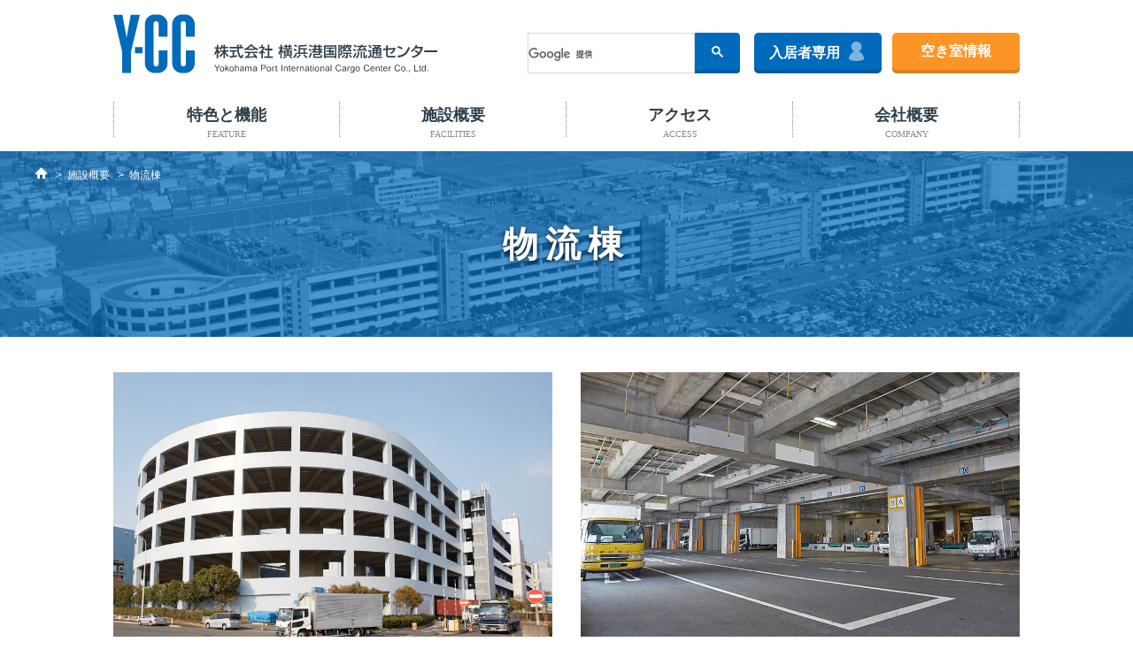

--- FILE ---
content_type: text/html; charset=UTF-8
request_url: http://www.yokohama-cargo-center.jp/facilities/distribution
body_size: 15964
content:

<!DOCTYPE html>
<html lang="ja">
<head prefix="og: http://ogp.me/ns# fb: http://ogp.me/ns/fb# article: http://ogp.me/ns/article#">
<!-- Global site tag (gtag.js) - Google Analytics -->
<script async src="https://www.googletagmanager.com/gtag/js?id=UA-121776605-1"></script>
<script>
  window.dataLayer = window.dataLayer || [];
  function gtag(){dataLayer.push(arguments);}
  gtag('js', new Date());

  gtag('config', 'UA-121776605-1');
</script>
  <title>
    物流棟 | 株式会社横浜港国際流通センター（Yokohama Port International Cargo Center Co., Ltd.）
    </title>
  <link rel="profile" href="http://gmpg.org/xfn/11">	
  <meta charset="UTF-8">
  <meta http-equiv="X-UA-Compatible" content="IE=edge">
  <meta name="viewport" content="width=device-width, initial-scale=1">
  <meta name="keywords" content="Y-CC,横浜港,大黒ふ頭,横浜港流通センター,横浜港国際流通センター,総合保税地域,FAZ,賃貸,物流,運送,倉庫,流通加工,展示">
  <meta name="description" content="日本最大級の高機能複合型物流拠点「Y-CC 横浜港流通センター」は、横浜港の物流機能の強化と、みなと経済の活性化を図るために建設されました。物流棟と事務所棟の賃貸情報、総合保税地域の取組み、各施設、設備などをご案内します。">
  <link rel="shortcut icon" href="/favicon.ico">
  <link rel="stylesheet" href="/css/base.css">
  <link rel="stylesheet" href="/css/style.css">
  <link rel="stylesheet" href="/css/slick.css">
  <link rel="stylesheet" href="/css/jquery.modal.min.css">
  <script src="https://ajax.googleapis.com/ajax/libs/jquery/1.8.3/jquery.min.js"></script>
  <link rel='dns-prefetch' href='//s.w.org' />
<link rel="alternate" type="application/rss+xml" title="株式会社　横浜港国際流通センター &raquo; 物流棟 のコメントのフィード" href="https://www.yokohama-cargo-center.jp/facilities/distribution/feed" />
		<script type="text/javascript">
			window._wpemojiSettings = {"baseUrl":"https:\/\/s.w.org\/images\/core\/emoji\/11.2.0\/72x72\/","ext":".png","svgUrl":"https:\/\/s.w.org\/images\/core\/emoji\/11.2.0\/svg\/","svgExt":".svg","source":{"concatemoji":"http:\/\/www.yokohama-cargo-center.jp\/admin\/wp-includes\/js\/wp-emoji-release.min.js?ver=5.1.19"}};
			!function(e,a,t){var n,r,o,i=a.createElement("canvas"),p=i.getContext&&i.getContext("2d");function s(e,t){var a=String.fromCharCode;p.clearRect(0,0,i.width,i.height),p.fillText(a.apply(this,e),0,0);e=i.toDataURL();return p.clearRect(0,0,i.width,i.height),p.fillText(a.apply(this,t),0,0),e===i.toDataURL()}function c(e){var t=a.createElement("script");t.src=e,t.defer=t.type="text/javascript",a.getElementsByTagName("head")[0].appendChild(t)}for(o=Array("flag","emoji"),t.supports={everything:!0,everythingExceptFlag:!0},r=0;r<o.length;r++)t.supports[o[r]]=function(e){if(!p||!p.fillText)return!1;switch(p.textBaseline="top",p.font="600 32px Arial",e){case"flag":return s([55356,56826,55356,56819],[55356,56826,8203,55356,56819])?!1:!s([55356,57332,56128,56423,56128,56418,56128,56421,56128,56430,56128,56423,56128,56447],[55356,57332,8203,56128,56423,8203,56128,56418,8203,56128,56421,8203,56128,56430,8203,56128,56423,8203,56128,56447]);case"emoji":return!s([55358,56760,9792,65039],[55358,56760,8203,9792,65039])}return!1}(o[r]),t.supports.everything=t.supports.everything&&t.supports[o[r]],"flag"!==o[r]&&(t.supports.everythingExceptFlag=t.supports.everythingExceptFlag&&t.supports[o[r]]);t.supports.everythingExceptFlag=t.supports.everythingExceptFlag&&!t.supports.flag,t.DOMReady=!1,t.readyCallback=function(){t.DOMReady=!0},t.supports.everything||(n=function(){t.readyCallback()},a.addEventListener?(a.addEventListener("DOMContentLoaded",n,!1),e.addEventListener("load",n,!1)):(e.attachEvent("onload",n),a.attachEvent("onreadystatechange",function(){"complete"===a.readyState&&t.readyCallback()})),(n=t.source||{}).concatemoji?c(n.concatemoji):n.wpemoji&&n.twemoji&&(c(n.twemoji),c(n.wpemoji)))}(window,document,window._wpemojiSettings);
		</script>
		<style type="text/css">
img.wp-smiley,
img.emoji {
	display: inline !important;
	border: none !important;
	box-shadow: none !important;
	height: 1em !important;
	width: 1em !important;
	margin: 0 .07em !important;
	vertical-align: -0.1em !important;
	background: none !important;
	padding: 0 !important;
}
</style>
	<link rel='stylesheet' id='wp-block-library-css'  href='http://www.yokohama-cargo-center.jp/admin/wp-includes/css/dist/block-library/style.min.css?ver=5.1.19' type='text/css' media='all' />
<link rel='https://api.w.org/' href='https://www.yokohama-cargo-center.jp/wp-json/' />
<link rel="EditURI" type="application/rsd+xml" title="RSD" href="https://www.yokohama-cargo-center.jp/admin/xmlrpc.php?rsd" />
<link rel="wlwmanifest" type="application/wlwmanifest+xml" href="http://www.yokohama-cargo-center.jp/admin/wp-includes/wlwmanifest.xml" /> 
<meta name="generator" content="WordPress 5.1.19" />
<link rel="canonical" href="https://www.yokohama-cargo-center.jp/facilities/distribution" />
<link rel='shortlink' href='https://www.yokohama-cargo-center.jp/?p=73' />
<link rel="alternate" type="application/json+oembed" href="https://www.yokohama-cargo-center.jp/wp-json/oembed/1.0/embed?url=https%3A%2F%2Fwww.yokohama-cargo-center.jp%2Ffacilities%2Fdistribution" />
<link rel="alternate" type="text/xml+oembed" href="https://www.yokohama-cargo-center.jp/wp-json/oembed/1.0/embed?url=https%3A%2F%2Fwww.yokohama-cargo-center.jp%2Ffacilities%2Fdistribution&#038;format=xml" />
</head>
<body>
<header>
  <div class="headTop">
  <h1><a href="/"><img src="/parts/company-logo.svg" alt="Y-CC" class="coLogo"><img src="/parts/company-name.svg" alt="株式会社 横浜港国際流通センター Yokohama Port International Cargo Center Co., Ltd." class="coName"></a></h1>
  <div id="navToggle" class="icon-spNav-open hiddenPC"><span>メニュー</span></div>
  </div>
  <div id="headNav">
    <nav class="sNav">
      <ul class="sNavBtn">
        <li><a class="btn bMember icon-member" href="/kawaraban">入居者専用</a></li>
        <li><a class="btn bVacancy orange" href="/facilities/vacancy">空き室情報</a></li>
      </ul>
      <div class="gSearch">
        <script>
          (function() {
          var cx = '013816821514723357375:qcze_osfkds';
          var gcse = document.createElement('script');
          gcse.type = 'text/javascript';
          gcse.async = true;
          gcse.src = 'https://cse.google.com/cse.js?cx=' + cx;
          var s = document.getElementsByTagName('script')[0];
          s.parentNode.insertBefore(gcse, s);
          })();
        </script>
        <gcse:searchbox-only></gcse:searchbox-only>
      </div>
    </nav>
    <nav class="gNav">
      <div class="gn1"><a href="/feature">特色と機能<span>FEATURE</span></a>
        <div class="more">
          <ul>
            <li><a href="/feature/location">優れた立地環境</a></li>
            <li><a href="/feature/facilities">効率的で使いやすい施設</a></li>
            <li><a href="/feature/security">安心・安全な施設</a></li>
            <li><a href="/feature/hozei">総合保税地域としての取組み</a></li>
            <li><a href="/feature/office">充実したオフィス環境</a></li>
            <li><a href="/feature/amenities">快適なアメニティ</a></li>
          </ul>
        </div>
      </div>
      <div class="gn2"><a href="/facilities">施設概要<span>FACILITIES</span></a>
        <div class="more">
          <ul>
            <li><a href="/facilities/distribution">物流棟</a></li>
            <li><a href="/facilities/office">事務所棟</a></li>
            <li><a href="/facilities/vacancy">空室情報・入居のご案内</a></li>
          </ul>
        </div>
      </div>
      <div class="gn3"><a href="/access">アクセス<span>ACCESS</span></a></div>
      <div class="gn4"><a href="/company">会社概要<span>COMPANY</span></a>
        <div class="more">
          <ul>
            <li><a href="/company/ir">IR情報</a></li>
            <li><a href="/company/csr">CSR活動</a></li>
            <li><a href="/company/sdgs">SDGsへの取組</a></li>
          </ul>
        </div>
      </div>
    </nav>
  </div>
</header><div id="wrap">
<!--ここからページ内容-->
<div id="main" class="facilities">
  <div class="pageTtl">
    <div class="ttlInner">
      <h2>物流棟</h2>
      <ul class="breadcrumb">
        <li><a class="icon-home" href="/"><span>HOME</span></a></li>
        <li><a href="/facilities/">施設概要</a></li>
        <li>物流棟</li>
      </ul>
    </div>
  </div>
    
<div class="inner">
<section class="box leadArea">
<div class="colGroup">
<div class="col-sp12 col-tb6 col-pc6"><img src="/admin/wp-content/uploads/2018/05/facilities_dis_02.jpg" alt="物流棟"></div>
<div class="col-sp12 col-tb6 col-pc6"><img src="/admin/wp-content/uploads/2018/05/facilities_dis_01.jpg" alt="物流棟内"></div>
</div>
<p><a href="vacancy" class="btn orange">空き室情報</a><br />
</section>
<section class="box">
<h3>概要</h3>
<table width="100%" class="tableBlock">
<tbody>
<tr>
<th>構造</th>
<td>PCプレストレストコンクリート造　5階建</td>
</tr>
<tr>
<th>延床</th>
<td>305,449.07&#13217;</td>
</tr>
<tr>
<th>専用区画</th>
<td>55区画（賃貸借33区画、区分所有22区画）</td>
</tr>
<tr>
<th>・標準面積</th>
<td>約4,300&#13217;（44.4m×96.9m）</td>
</tr>
<tr>
<th>・天井高</th>
<td>5.15m（小梁下）</td>
</tr>
<tr>
<th>・床荷重</th>
<td>2t/&#13217;（低床部　1t/&#13217;）</td>
</tr>
<tr>
<th>・荷役設備</th>
<td>ドックレベラー6基、テーブルリフター1基</td>
</tr>
<tr>
<th>・付帯設備</th>
<td>事務室（給湯室、トイレ、洗面所等含む）約46&#13217;<br />予備室（トイレ含む）約24&#13217;</td>
</tr>
<tr>
<th>諸施設</th>
<td>各階走行路4車線（幅員16m）、屋上駐車場436.80&#13217;／区画</td>
</tr>
<tr>
<th>ランプウエイ</th>
<td>上り：幅員8m×2車線、下り：幅員10m×1車線</td>
</tr>
</tbody>
</table>
</section>
<section class="box">
<h3>物流棟図面PDFダウンロード</h3>
<div class="zumen">
<a class="noIcon" href="/admin/wp-content/uploads/2018/05/dis_plane.pdf" target="_blank" rel="noopener noreferrer"><img src="/admin/wp-content/uploads/2018/05/facilities_dis_pdf01.jpg" alt="物流棟平面図"></a><br />
<a class="btn" href="/admin/wp-content/uploads/2018/05/dis_plane.pdf" target="_blank" rel="noopener noreferrer">物流棟平面図PDF</a>
</div>
<div class="zumen">
<a class="noIcon" href="/admin/wp-content/uploads/2018/05/dis_section.pdf" target="_blank" rel="noopener noreferrer"><img src="/admin/wp-content/uploads/2018/05/facilities_dis_pdf02.gif" alt="物流棟断面図"></a><br />
<a class="btn" href="/admin/wp-content/uploads/2018/05/dis_section.pdf" target="_blank" rel="noopener noreferrer">物流棟断面図PDF</a>
</div>
<div class="zumen">
<a class="noIcon" href="/admin/wp-content/uploads/2018/05/all_plane.pdf" target="_blank" rel="noopener noreferrer"><img src="/admin/wp-content/uploads/2018/05/facilities_dis_pdf03.gif" alt="全体平面図"></a><br />
<a class="btn" href="/admin/wp-content/uploads/2018/05/all_plane.pdf" target="_blank" rel="noopener noreferrer">全体平面図PDF</a>
</div>
<div class="zumen">
<a class="noIcon" href="/admin/wp-content/uploads/2018/05/all_section.pdf" target="_blank" rel="noopener noreferrer"><img src="/admin/wp-content/uploads/2018/05/facilities_dis_pdf04.gif" alt="全体断面図"></a><br />
<a class="btn" href="/admin/wp-content/uploads/2018/05/all_section.pdf" target="_blank" rel="noopener noreferrer">全体断面図PDF</a>
</div>
<div class="getAcrobat"><a class="noIcon" href="http://www.adobe.com/go/getreader" target="_blank" rel="noopener noreferrer"><img src="/parts/bnr_acrobatreader.png" alt="Get Adobe Acrobat Reader"></a>PDF形式のファイルを開く為には、Adobe Acrobat Readerが必要です。</div>
</section>
</div>
  <nav class="subpageNav">
    <div class="inner">
      <ul class="colGroup">
        <li class="col-sp12 col-tb4 col-pc3"><a href="index.php">施設概要</a></li>
        <li class="col-sp12 col-tb4 col-pc3"><a href="distribution">物流棟</a></li>
        <li class="col-sp12 col-tb4 col-pc3"><a href="office">事務所棟</a></li>
        <li class="col-sp12 col-tb4 col-pc3"><a href="vacancy">空室情報・入居のご案内</a></li>
      </ul>
    </div>
  </nav>
</div>

<footer>
  <section id="footInfo">
    <div class="footCoLogo"><a href="/"><img src="/parts/logo.svg" alt="Y-CC" class=""></a></div>
    <div class="footCoName"><a href="/"><img src="/parts/company-name.svg" alt="株式会社 横浜港国際流通センター Yokohama Port International Cargo Center Co., Ltd." class=""></a></div>
    <p class="footAdd">〒230-0054 <span class="brSP">横浜市鶴見区大黒ふ頭22番</span><br>TEL：<span class="tel_link">045-510-2000</span>　　<span class="brSP">FAX：045-510-2019</span></p>
    <div class="footDbj"><img src="/parts/logo_dbj2023.jpg" alt="DBJ Green Building認証" width="150" height="120"></div>
    <div class="footBtn"><a href="/access/" class="btn red icon-access">アクセス</a><a href="mailto:&#105;&#110;&#102;&#111;&#64;&#121;&#111;&#107;&#111;&#104;&#97;&#109;&#97;&#45;&#99;&#97;&#114;&#103;&#111;&#45;&#99;&#101;&#110;&#116;&#101;&#114;&#46;&#106;&#112;" class="btn red icon-mail">お問い合わせ</a></div>
  </section>
  <section id="footSitemap">
    <div class="inner">
      <nav>
        <div class="fs1">
          <p><a href="/feature/">特色と機能</a></p>
          <ul>
            <li><a href="/feature/location">優れた立地環境</a></li>
            <li><a href="/feature/facilities">効率的で使いやすい施設</a></li>
            <li><a href="/feature/security">安心・安全な施設</a></li>
            <li><a href="/feature/hozei">総合保税地域としての取組み</a></li>
            <li><a href="/feature/office">充実したオフィス環境</a></li>
            <li><a href="/feature/amenities">快適なアメニティ</a></li>
          </ul>
        </div>
        <div class="fs2">
          <p><a href="/facilities/">施設概要</a></p>
          <ul>
          <li><a href="/facilities/distribution">物流棟</a></li>
          <li><a href="/facilities/office">事務所棟</a></li>
          <li><a href="/facilities/vacancy">空室情報・入居のご案内</a></li>
          </ul>
        </div>
        <div class="fs3">
          <p><a href="/access/">アクセス</a></p>
          <p><a href="/company/">会社概要</a></p>
          <ul>
            <li><a href="/company/ir">IR情報</a></li>
            <li><a href="/company/csr">CSR活動</a></li>
            <li><a href="/company/sdgs">SDGsへの取組</a></li>
          </ul>
        </div>
        <div class="fs4">
          <ul>
            <li><a href="mailto:&#105;&#110;&#102;&#111;&#64;&#121;&#111;&#107;&#111;&#104;&#97;&#109;&#97;&#45;&#99;&#97;&#114;&#103;&#111;&#45;&#99;&#101;&#110;&#116;&#101;&#114;&#46;&#106;&#112;">お問い合わせ</a></li>
            <li><a href="/privacypolicy/">プライバシーポリシー</a></li>
          </ul>
        </div>
      </nav>
      <div class="footSitemapBtn"><a href="/facilities/vacancy" class="btn bVacancy orange">空き室情報</a><a href="/kawaraban" class="btn bMember blue icon-member">入居者専用</a></div>
    </div>
  </section>
  <section id="copyright"><span>© 2012-2018 Yokohama Port International Cargo Center Co., Ltd. </span></section>
</footer>
</div>
<script src="/js/ofi.min.js"></script>
<script src="/js/all.js?ver2024"></script>
<script type='text/javascript' src='http://www.yokohama-cargo-center.jp/admin/wp-includes/js/wp-embed.min.js?ver=5.1.19'></script>
</body>
</html>

--- FILE ---
content_type: text/css
request_url: http://www.yokohama-cargo-center.jp/css/base.css
body_size: 11265
content:
@font-face{font-family:icomoon;src:url(../fonts/icomoon.eot?ph25jx);src:url('../fonts/icomoon.eot?ph25jx#iefix') format('../embedded-opentype'),url('../fonts/icomoon.ttf?ph25jx') format('truetype'),url('../fonts/icomoon.woff?ph25jx') format('woff'),url('../fonts/icomoon.svg?ph25jx#icomoon') format('svg');font-weight:400;font-style:normal}
[class*="icon-"],[class^=icon-],.gNav a{font-family:icomoon!important}
[class*="icon-"]:after,[class^=icon-]:after,.gNav a:after{speak:none;font-style:normal;font-weight:400;font-variant:normal;text-transform:none;line-height:1;-webkit-font-smoothing:antialiased;-moz-osx-font-smoothing:grayscale;}
.icon-search:after{content:"\e900"}
.icon-spNav-open:after{content:"\e901"}
.icon-spNav-close:after{content:"\e902"}
.icon-arrow-t:after{content:"\e903"}
.icon-arrow-b:after{content:"\e904"}
.icon-arrow-l:after{content:"\e905"}
.icon-arrow-r:after{content:"\e906"}
.icon-mail:after{content:"\e907"}
.icon-contact:after{content:"\e908"}
.icon-details:after{content:"\e909"}
.icon-access:after{content:"\e90a"}
.icon-feature:after{content:"\e90b"}
.icon-member:after{content:"\e90c"}
.icon-home:after{content:"\e90d";font-size:14px}
/* ===========================
base
=========================== */
*,*:before,*:after{-webkit-box-sizing:border-box;-moz-box-sizing:border-box;box-sizing:border-box;}
.clearfix:before,.clearfix:after{display:table;content:" "}
.clearfix:after{clear:both}
html{line-height:1.15;-ms-text-size-adjust:100%;-webkit-text-size-adjust:100%;}
body{margin:0;}
article,aside,footer,header,nav,section{display:block;}
audio,video{display:inline-block;width:100%}
audio:not([controls]){display:none;height:0;}
img{border-style:none;border:0;height:auto;vertical-align:middle;max-width:100%;}
img.fit-img {object-fit:cover;font-family:'object-fit: cover;'}
svg:not(:root){overflow:hidden;}
/* ===========================
body
=========================== */
body{
margin:0;
font-family:YuGothic, 'Yu Gothic', 'Helvetica Neue', Helvetica, 'Arial', 'ヒラギノ角ゴ ProN W3', 'Hiragino Kaku Gothic ProN', 'メイリオ', Meiryo;
font-size:16px;
line-height:1.7;
color:#333;
font-weight:300;
}
/* ===========================
テキスト
=========================== */
h2, h3, h4, h5, h6{margin:0 auto .5em;line-height:1.5;color:inherit;font-weight:bold;}
/*h1{margin:.67em 0;font-size:32px;}*/
h1{margin:0;line-height:0;}
h2{font-size:26px;}
h3{font-size:20px;color:#1fa8dc;}
h4{font-size:20px;}
h5{font-size:16px;}
h6{font-size:12px;}


p{margin:0 0 1em;}
b,strong{font-weight:inherit;font-weight:bold;}
.fontSS{font-size:60%}
.fontS{font-size:85.71%/*12px*/}
.fontM{font-size:114.29%/*16px*/}
.fontL{font-size:128.57%/*18px*/;line-height:1.8em}
.fontLL{font-size:185.71%/*25px*/}
.textL{text-align:left;}
.textR{text-align:right;}
.textC{text-align:center;}
.text-justify{text-align:justify;}
.text-nowrap{white-space:nowrap;}
.text-lowercase{text-transform:lowercase;}
.text-uppercase, .initialism{text-transform:uppercase;}
.text-capitalize{text-transform:capitalize;}
.text-muted{color:#777;}
.text-success{color:#3d8b40;}
.text-info{color:#0c7cd5;}
.text-warning{color:#cc7a00;}
.text-danger{color:#ea1c0d;}

.cap{margin-top:.3em;}

/* テキスト - SPのみ
------------------------*/
@media screen and (max-width:767px){
	.brSP:before{content:"\A";display:block}
}
/* テキスト - TBのみ
------------------------*/
@media screen and (min-width:768px) and (max-device-width:991px){
.brTB:before{content:"\A";display:block}
h2{font-size:34px;}
h3{font-size:24px;font-weight:normal;}
}
/* テキスト - PC
------------------------*/
@media screen and (min-width:992px){
.brPC:before{content:"\A";display:block}
h2{font-size:40px;}
h3{font-size:26px;font-weight:normal;}
}

/* ===========================
   リンク フォーム
=========================== */
a {
	background-color: transparent;
	-webkit-text-decoration-skip:objects;
	color: #2196f3;
	text-decoration: none;
	-webkit-transition:all 0.3s ease;
	-moz-transition:all 0.3s ease;
	-ms-transition:all 0.3s ease;
	-o-transition:all 0.3s ease;
	transition:all 0.3s ease;
}
a:visited {
	color:#bd02fb;
}
a:hover, a:focus, a:active{
	color: #0a6ebd;
	text-decoration: underline;
}
a:hover {
	opacity:0.7;
}	

a.btn,.btn{
width:280px;
position:relative;
display:-webkit-box;display:-ms-flexbox;display: -webkit-flex;display:flex;
-webkit-box-pack:center;-ms-flex-pack:center;-webkit-justify-content:center;justify-content:center;
-ms-flex-align:center;-webkit-box-align:center;-webkit-align-items:center;align-items:center;
padding:10px .5em 14px;
margin:0 auto 1em;border-radius:5px;text-decoration:none;color:#FFF;font-weight:bold;
background-color:#006abb;box-shadow:inset 0 -4px rgba(0,0,0,.14);
text-align: center;
}
a.btn.btnL,.btn.btnL{
min-width:280px;
width:auto;
}
a.btn:hover,a:hover .btn{top:3px;box-shadow:0 0 #FFF;opacity:1;text-decoration:none;}

.btn.small{display:inline-block;width:auto;margin:0 .5em;}

.btn.blue{background:#09528e;}
.btn.red{background:#de3b19;}
.btn.gold{background:#dfa526;}
.btn.orange{background: #fd9526;}

.btn[class*=icon-]:after{margin-left:1em;font-size:22px;}
.btn.icon-member:after{opacity:.5;}

[class*="file-"]{background-position:100% 30%;background-repeat:no-repeat;background-size:16px;padding-right:20px;margin-right:4px;}
a.btn[class*="file-"],.btn[class*="file-"]{background-position:92% 50%;padding-right:40px;padding-left:40px;}

.file-blank{background-image:url(../parts/ico_blank.svg)}
a.btn.file-blank,.btn.file-blank{background-image:url(../parts/ico_blank_w.svg)}
.file-excel{background-image:url(../parts/ico_excel.svg)}
.file-word{background-image:url(../parts/ico_word.svg)}
.file-pdf{background-image:url(../parts/ico_pdf.svg)}
.file-text{background-image:url(../parts/ico_text.svg)}
.noIcon{background:none;padding-right:0}
/*
input, button, textarea, select {
	margin: 0;
	padding: 0;
	border: none;
	border-radius: 0;
	outline: none;
	-webkit-appearance: none;
	-moz-appearance: none;
	appearance: none;
}
*/
/* リンク フォーム - SPのみ
------------------------*/
@media screen and (max-width:767px){

}
/* リンク フォーム - TB以上
------------------------*/
@media screen and (min-width:768px) {
	a.btn.small{width:auto;padding:5px 1em 9px;}
	.btnWrap{
	display:-webkit-box;display:-ms-flexbox;display: -webkit-flex;display:flex;
	-webkit-box-pack:center;-ms-flex-pack:center;-webkit-justify-content:center;justify-content:center;
	-ms-flex-align:center;-webkit-box-align:center;-webkit-align-items:center;align-items:center;
	}
	.btnWrap a.btn{margin:0 .5em 1em}
}
/* リンク フォーム - PC以上
------------------------*/
@media screen and (min-width:992px) {
	.btn.icon-arrow-r:after,a.btn.icon-arrow-r:after {
		position: absolute;
		height: 100%;
		top: 50%;
		left:80%;
		margin-top:-.5em;
		-webkit-transition: all 0.3s;
		-moz-transition: all 0.3s;
		transition: all 0.3s;
	}	
	.btn.icon-arrow-r:hover:after,a.btn.icon-arrow-r:hover:after {
		left:85%;
	}
}
/* ===========================
テーブル、リスト
=========================== */
table{border-spacing:0;border-collapse:collapse;}
td, th{padding:0;vertical-align:top;text-align:left;}

.tableBasic{width:100%;margin-bottom:1em;}
.tableBasic th{padding:.5em 1em .5em 0;border-bottom:1px #ddd solid;font-weight:normal;}
.tableBasic td{padding:.5em 0;border-bottom:1px #ddd solid;}

.tableGrid{width:100%;border:1px #ddd solid;margin-bottom:1em;}
.tableGrid th{padding:.5em;border:1px #ddd solid;background:#f6f6f6;}
.tableGrid td{padding:.5em;border:1px #ddd solid;background:#FFF;}

.tableBlock{width:100%;margin-bottom:1em;}
.tableBlock th{padding:.5em;background:#f6f6f6;}
.tableBlock td{padding:.5em;background:#FFF;}

.tableOverflow{margin-bottom:1em;}
.tableOverflow th{padding:.5em;background:#f6f6f6;}
.tableOverflow td{padding:.5em;background:#FFF;}


#main table ol, #main table ul{margin-bottom:0}
.textMiddle th, .textMiddle td{vertical-align:middle}
.textCenter th, .textCenter td{text-align:center}

ul, ol{padding-left:20px;margin-top:0;margin-bottom:1em;}
ul ul, ul ol, ol ul, ol ol{padding-left:20px;margin-bottom:0;}
nav ul{list-style:none;padding:0;margin-bottom:0;}
.kome li{text-indent:-1em;list-style:none}
.kome li:before{content:'※';}

dl{margin-top:0;margin-bottom::1em;}
dt{font-weight:bold;}
dd{margin-left:0;}


/* SPのみ
------------------------*/
@media screen and (max-width:767px){
	.tableBlock{border:1px #ddd solid;border-top:none}
	.tableBlock th,.tableBlock td{display:block;width:100%;border-top:1px #ddd solid;}
	
	.tableOverflow{display:block;width:100%;border-top:1px #ddd solid;border-left:1px #ddd solid;}
	.tableOverflow tbody{display:block;width:auto;overflow-x:auto;white-space:nowrap;}
	.tableOverflow tr{display:inline-block;margin:0 -3px;}
	.tableOverflow th{display:block;width:auto;border-bottom:1px #ddd solid}
	.tableOverflow td{display:block;border:1px #ddd solid;border-top:none}	
}
/* TB
------------------------*/
@media screen and (min-width:768px){
	.tableBlock td,.tableBlock th,.tableOverflow td,.tableOverflow th{border:1px #ddd solid}
}
/* ===========================
   レイアウト
=========================== */
.colGroup {
	position: relative;
	display:-ms-flexbox;display:-webkit-box;display:-webkit-flex;display:flex;
	-ms-flex-wrap:wrap;-webkit-flex-wrap:wrap;flex-wrap:wrap;}
[class^="col-"] {
	position:relative;
	min-height:1px;
	overflow:hidden;
}
.pl1em{padding-left:1em !important;}
.pl2em{padding-left:2em !important;}
.mb0{margin-bottom:0 !important;}
.mb5{margin-bottom:5px !important;}
.mb10{margin-bottom:10px !important;}
.mb1em{margin-bottom:1em !important;}
.mb05em{margin-bottom:.5em !important;}
/* SPのみ
------------------------*/
@media screen and (max-width:767px){
	.hideSP{display:none}
	.colGroup{margin-right:-5px;margin-left:-5px;}
	[class^="col-"] {padding-right:5px;padding-left:5px;}

	.col-sp1 {width:8.33333%;}
	.col-sp2 {width:16.66667%;}
	.col-sp3 {width:25%;}
	.col-sp4 {width:33.33333%;}
	.col-sp5 {width:41.66667%;}
	.col-sp6 {width:50%;}
	.col-sp7 {width:58.33333%;}
	.col-sp8 {width:66.66667%;}
	.col-sp9 {width:75%;}
	.col-sp10 {width:83.33333%;}
	.col-sp11 {width:91.66667%;}
	.col-sp12 {width:100%;}
}
/* TB
------------------------*/
@media screen and (min-width:768px) and (max-width:991px){
	.hideTB{display:none}
	.colGroup{margin-right:-8px;margin-left:-8px;}
	[class^="col-"] {padding-right:8px;padding-left:8px;}
	.col-tb1{width:8.33333%;}
	.col-tb2{width:16.66667%;}
	.col-tb3{width:25%;}
	.col-tb4{width:33.33333%;}
	.col-tb5{width:41.66667%;}
	.col-tb6{width:50%;}
	.col-tb7{width:58.33333%;}
	.col-tb8{width:66.66667%;}
	.col-tb9{width:75%;}
	.col-tb10{width:83.33333%;}
	.col-tb11{width:91.66667%;}
	.col-tb12{width:100%;}
}
/* PC
------------------------*/
@media screen and (min-width:992px){
	.hidePC{display:none}
	.colGroup{margin-right:-16px;margin-left:-16px;}
	[class^="col-"] {padding-right:16px;padding-left:16px;}
	.col-pc1{width:8.33333%;}
	.col-pc2{width:16.66667%;}
	.col-pc3{width:25%;}
	.col-pc4{width:33.33333%;}
	.col-pc5{width:41.66667%;}
	.col-pc6{width:50%;}
	.col-pc7{width:58.33333%;}
	.col-pc8{width:66.66667%;}
	.col-pc9{width:75%;}
	.col-pc10{width:83.33333%;}
	.col-pc11{width:91.66667%;}
	.col-pc12{width:100%;}
}



--- FILE ---
content_type: text/css
request_url: http://www.yokohama-cargo-center.jp/css/style.css
body_size: 22628
content:
/* ===========================
#006abb
#303F4B 41,54,54
#c9cfd3
#f1f7fa
=========================== */
a.btnFB{background:#006abb;box-shadow:0 4px #005ba1}
a.btnMap{background:url(../img/btn_map.jpg);box-shadow:0 4px #8f2b1b}
a.btnDetails{background:url(../img/btn_details.jpg);box-shadow:0 4px #9c6b0c}
a.btnDetails:after {display:inline-block;content:"＞";margin-left:.5em;font-size:90%}

/* ===========================
ベース
=========================== */
body{position:relative}
#wrap{overflow:hidden}
header{background:#FFF}
.headTop h1 a{display:-ms-flexbox;display:-webkit-box;display:-webkit-flex;display:flex;-ms-flex-pack:justify;-webkit-box-pack:justify;-webkit-justify-content:space-between;justify-content:space-between;-webkit-box-align:end;-ms-flex-align:end;-webkit-align-items:end;align-items:flex-end}
#headNav{background:#FFF}
.gNav a{display:inline-block;width:100%;position:relative;color:#303F4B;font-weight:bold;text-decoration:none}
[class^="gn"] a span{color:#838c93;text-align:center;font-size:10px;font-weight:normal}
.gNav .more{display:none}
.sNavBtn{display:-ms-flexbox;display:-webkit-box;display:-webkit-flex;display:flex;-ms-flex-wrap:wrap;-webkit-flex-wrap:wrap;flex-wrap:wrap;-ms-flex-pack:justify;-webkit-box-pack:justify;-webkit-justify-content:space-between;justify-content:space-between;list-style:none;line-height:1em}
.sNavBtn li{width:48%;margin-bottom:0}
.sNavBtn a.btn{width:100%;min-height:46px}
a.btn.bMember:after {margin-left:8px}
.gSearch td{height:auto !important;padding:0 !important;margin:0 !important}
.gSearch .gsc-input-box,.gSearch .gstl_50 {height:46px}
.gSearch button.gsc-search-button{height:42px;padding:10px 18px;border-radius:0 4px 4px 0;box-shadow:0 4px #005ba1;margin:0 0 4px 0}
#main{border-bottom:1px solid #c9cfd3}
#footInfo{position:relative;display:-ms-flexbox;display:-webkit-box;display:-webkit-flex;display:flex;-ms-flex-wrap:wrap;-webkit-flex-wrap:wrap;flex-wrap:wrap}	
.footBtn a.icon-access:after{font-size:26px}
.footDbj{max-width:152px;box-shadow:0 1px 5px rgba(6,0,1,.2);border:solid 1px rgba(40,62,78,.25)}
#footSitemap{background:#006abb;font-size:87.5%}
#footSitemap p{margin-bottom:0}
#footSitemap a{color:#FFF}
.footSitemapBtn a.btn{width:100%}
.footSitemapBtn{display:-ms-flexbox;display:-webkit-box;display:-webkit-flex;display:flex;-ms-flex-wrap:wrap;-webkit-flex-wrap:wrap;flex-wrap:wrap;-webkit-box-pack:start; -ms-flex-pack:start;-webkit-justify-content:flex-start;justify-content:flex-start}
#copyright{padding:10px;background:#09528e;color:#FFF;text-align:center;font-size:75%}

/* SP only */
@media screen and (max-width:767px) {
	.inner{padding:16px 16px 0 16px}
	.headTop h1 a{max-width:280px}
	[class^="gn"] a{padding:16px 32px}
	[class^="gn"] a span{right:62px}
	#footInfo{margin:16px 16px 0 16px;-ms-flex-pack:justify;-webkit-box-pack:justify;-webkit-justify-content:space-between;justify-content:space-between}
	.footCoLogo{width:19%;margin-bottom:1em}
	.footCoName{width:77%}
	.footAdd{width:63%}
	.footDbj{width:35%;margin-bottom:1em}
	.footBtn{width:100%}
}/* SP only */
/* TB only */
@media screen and (min-width:768px) and (max-width:991px) {
	.inner{padding:32px 32px 16px 32px}
	/*header*/
	[class^="gn"] a{padding:16px 56px}
	[class^="gn"] a:after{right:56px}
	[class^="gn"] a span{right:82px}
	.sNavBtn{width:56%;float:left}
	.sNavBtn a.btn{margin-bottom:0}
	.gSearch{width:40%;float:right}
	/*main*/
	/*footer*/
	#footInfo{padding:16px 32px 0 32px}
	.footCoLogo{width:70px}
	.footAdd{width:100%;margin-left:86px}
	.footDbj{position:absolute;right:32px;top:32px}
	.footBtn{width:400px;margin-left:86px;display:-ms-flexbox;display:-webkit-box;display:-webkit-flex;display:flex;-ms-flex-wrap:wrap;-webkit-flex-wrap:wrap;flex-wrap:wrap;-ms-flex-pack:justify;-webkit-box-pack:justify;-webkit-justify-content:space-between;justify-content:space-between}
	.footBtn a{width:48%}

	#footSitemap nav{width:60%}
	#footSitemap .footSitemapBtn{width:38%}
}/* TB only */
/* SP & TB  only */
@media screen and (max-width:991px){
	header{width:100%;position:fixed;top:0;-webkit-transition:.4s linear;transition:.4s linear;z-index:900}
	.headTop{display:-ms-flexbox;display:-webkit-box;display:-webkit-flex;display:flex;-ms-flex-pack:justify;-webkit-box-pack:justify;-webkit-justify-content:space-between;justify-content:space-between;-ms-flex-align:center;-webkit-box-align:center;-webkit-align-items:center;align-items:center;width:100%;height:73px;position:relative;border-bottom:1px solid #CCC;padding:4px 0 4px 16px;z-index:900;background:#FFF}
	.coLogo{width:20%;max-width:76px}
	.coName{width:76%;max-width:252px}
	#navToggle{width:64px;height:64px;padding:16px;color:#006abb;font-size:32px;line-height:1}
	#navToggle span{display:none}
	body.open{overflow:hidden}
	body.open #wrap{-webkit-filter:blur(5px);-moz-filter:blur(5px);-ms-filter:blur(5px);filter:blur(5px)}
	body.open:before {content:"";height:100vh;width:100vw;background:rgba(41,54,54,.8);position:fixed;top:0;right:0;z-index:800}
	#headNav{position:absolute;top:-500px;width:100%;-webkit-transition:.5s ease-out;transition:.5s ease-out}
	.open #headNav{-webkit-transform:translateY(573px);transform:translateY(573px)}
	.open .icon-spNav-open:after{content:"\e902"}
	[class^="gn"]{overflow:hidden;border-bottom:1px solid #c9cfd3}
	[class^="gn"] a:after{position:absolute;right:32px}
	[class^="gn"] a span{position:absolute;width:60px;top:50%;bottom:50%;margin-top:-1em}
	[class^="gn"] a:after{content:"\e906"}
	.gNav .more.active{display:none}
	.sNav{border-bottom:1px solid #c9cfd3;padding:24px}
	#wrap{margin-top:73px}
	.footCoName{-ms-flex-flex-item-align:stretch;-webkit-align-self:stretch;align-self:center}
	#footSitemap .fs3 p:first-child{margin-bottom:1em}
	#footSitemap ul{margin-left:1em}
	#footSitemap .fs4 ul{margin-left:0}
	#footSitemap ul li{display:inline-block}
	#footSitemap ul li:after{content:"";display:inline-block;width:1px;height:1em;margin:0 6px 0 8px;border-right:1px solid #FFF;vertical-align:middle}
}/* SP & TB  only */
/* TB over */
@media screen and (min-width:768px) {
	.headTop h1 a{max-width:366px}
	#headNav{display:-ms-flexbox;display:-webkit-box;display:-webkit-flex;display:flex;-ms-flex-wrap:wrap;-webkit-flex-wrap:wrap;flex-wrap:wrap}
	.gNav{width:100%}
	/*main*/
	.footCoLogo{margin-right:16px}
	.footCoName{width:310px}
	.footCoName img{width:310px}
	#footSitemap .inner{display:-ms-flexbox;display:-webkit-box;display:-webkit-flex;display:flex;-ms-flex-wrap:wrap;-webkit-flex-wrap:wrap;flex-wrap:wrap;-ms-flex-pack:justify;-webkit-box-pack:justify;-webkit-justify-content:space-between;justify-content:space-between;-webkit-box-align:end;-ms-flex-align:end;-webkit-align-items:flex-end;align-items:flex-end}
}/* TB over */
/* PC over */
@media screen and (min-width:992px) {
	.inner {padding:40px 40px 24px 40px}
	/*header*/
	header {position:relative}
	.headTop {padding:16px 40px}
	.coLogo {width:92px;height:67px}
	.coName {width:252px;height:33px}
	#navToggle {display:none}
	#headNav {margin:0 40px}
	.gNav{font-size:0}
	[class^="gn"]{display:inline-block;width:25%;height:72px;font-size:16px}
	[class^="gn"] > a {padding:14px 0;font-size:112.5%;text-align:center}
	[class^="gn"] > a span {display:block;width:100%}
	[class^="gn"] > a:after,.gn1 > a:before{content:"";display:block;width:1px;height:40px;position:absolute;top:16px;right:0;border-right:1px dotted #838c93}
	.gn1 > a:before{left:0}
	.gNav .more{position:absolute;width:100%;top:171px;left:0;z-index:999999;background:rgba(255,255,255,.8);padding:10px 40px;text-align:center}
	.gNav .more.active{display:block}
	.gNav .more li{display:inline-block;margin:8px 0;padding:0 12px;border-right:1px dotted #838c93}
	.gNav .more li:last-of-type{border-right:none}
	.sNav {position:absolute;top:36px;right:40px}
	.sNav ul{width:300px;float:right}
	.gSearch {width:196px;float:right;margin-right:16px}
	/*footer*/
	#footInfo {min-height:170px;padding:24px 40px;-ms-flex-align:center;-webkit-box-align:center;-webkit-align-items:center;align-items:center}
	.footCoLogo {width:100px}
	.footCoName {margin-top:-50px}
	.footAdd {position:absolute;top:90px;left:156px;margin-bottom:0}
	.footBtn {width:280px;margin:0 24px}
	.footBtn a.btn.icon-mail {margin-bottom:0}
	.footDbj {position:absolute;right:40px;top:24px}
	#footSitemap .inner {padding:24px 40px 8px 40px}
	#footSitemap nav {width:73%;display:-ms-flexbox;display:-webkit-box;display:-webkit-flex;display:flex}
	.fs1, .fs2, .fs3 {margin-right:32px}
	#footSitemap nav p {font-weight:bold}
	#footSitemap ul li {position:relative;padding-left:16px}
	#footSitemap .fs4 ul li {padding-left:0}
	#footSitemap ul li:before {content:"";position:absolute;top:50%;left:0;width:10px;border-bottom:1px solid #FFF}
	#footSitemap .fs4 ul li:before {display:none}
	#footSitemap .footSitemapBtn {width:25%}
}/* PC over */
/* PC-L over */
@media screen and (min-width:1064px) {
	.inner {width:1024px;margin:0 auto;padding:40px 0 24px}
	.headTop{width:1024px;margin:0 auto;padding:16px 0}
	#headNav,.gNav .more ul{width:1024px;margin:0 auto;padding:0}
	.sNav {position:static;width:1024px;margin:-62px auto 0}
	.gSearch {width:240px}
	#footInfo {width:1024px;margin:0 auto;padding:24px 0}
	.footCoLogo {margin-right:24px}
	.footCoName {width:372px}
	.footAdd {left:124px}
	#footSitemap .inner {padding:24px 0 8px}
}/* PC-L over */

/* ===========================
top
=========================== */
.topSlider{position:relative;text-align:center}
.topSlider .catch{position:absolute;top:50%;left:0;right:0;margin-top:-1em;color:#fff;text-shadow:0 2px 7px rgba(0,0,0,.6)}
.topSlider .catch span{font-size:80%}
.newsWrap ul{list-style:none;padding:0}
.newsWrap ul a{display:block}
.newsLabel{display:inline-block;text-align:center;width:6em;padding:0;font-size:75%;margin:0 8px}
.newsDate{display:inline-block;width:5em}
.topNews h2{color:#FFF}
.topNews .btn{margin-bottom:0}
.topNews .btn:after{content:"+";margin-left:.5em}
.topNews ul a{padding:8px 16px;color:#FFF}
.topFeature h2{min-height:40px;padding-left:40px;	
background:url(../images/ico_feature.png) no-repeat left center;background-size:30px 40px;color:#303f4b}
.topFeature .en{display:block;margin-bottom:4px}
a.featureBox{display:block;color:#333;text-decoration:none}
.featureImg{position:relative;margin-bottom:8px}
.featureImg .icon-details{position:absolute;bottom:16px;right:0;background:#FFF;padding:4px 0 4px 1em;color:#303f4b;font-weight:600;letter-spacing:.5em}
a.featureBox h3:after{content:"";display:block;width:1.6em;margin-top:.3em;border-bottom:2px solid #1fa8dc}
.topNews .newsLabel{border:1px solid rgba(255,255,255,.4)}

/*新着一覧*/
.newsPage .newsWrap ul li{padding:.5em 0;border-bottom: 1px #ddd solid}
.newsPage .newsWrap ul li:last-child{border:none;padding-bottom:0}
.newsPage .newsWrap a{color:#333;text-decoration:none}
.newsPage .newsLabel{border:1px solid #ddd}
.newsPage .pageNav{margin-bottom:1em;text-align:center;}
.newsPage .pageNav a{display:inline-block;min-width:2em;padding:1px .5em;border:1px solid #ddd}
.newsPage .pageNav a:hover{color:#006abb;}
.newsPage .pageNav span{display:inline-block;min-width:2em;padding:1px .5em;border:1px solid #ddd}
.newsPage .pageNav span.current{border-color:#006abb;background-color:#006abb;color:#FFF;}

/* SP only */
@media screen and (max-width:767px) {
  .topSlider .catch{font-size:150%}
	.newsTtl{display:block}
	.topNews h2{padding:0 16px 16px 16px}
	.topFeature .en{font-size:46.15%}
}/* SP only */
/* TB only */
@media screen and (min-width:768px) and (max-width:991px) {
	.topNews h2{padding:0 32px 16px 32px}
}/* TB only */
/* SP & TB  only */
@media screen and (max-width:991px){
	.topNews{padding:16px 0;background:#0e6cb8}
	.topNews h2{margin-bottom:0;font-size:142.86%;border-bottom:1px solid #0b5693}
	.topNews li{border-bottom:1px solid #0b5693}
	.topNews a.btn{background:#09528e}
}/* SP & TB  only */
/* TB over */
@media screen and (min-width:768px) {
	.topSlider .catch{font-size:314.3%}
	.topNews ul a{padding:8px 32px}
	.topNews .newsLabel{margin:0 16px}
	.topFeature h2{display:-ms-flexbox;display:-webkit-box;display:-webkit-flex;display:flex;-ms-flex-wrap:wrap;-webkit-flex-wrap:wrap;flex-wrap:wrap;-ms-flex-pack:justify;-webkit-box-pack:justify;-webkit-justify-content:space-between;justify-content:space-between;-webkit-box-align:center;-ms-flex-align:center;-webkit-align-items:center;align-items:center}
	.topFeature .en{font-size:35.29%}
	.featureImg{max-width:710px}
}/* TB over */
/* PC over */
@media screen and (min-width:992px) {
	#topImage {position:relative}
	.topNews {width:100%;height:45px;overflow:hidden;position:absolute;bottom:0;right:0;left:0}
	.topNews .newsWrap {display:-ms-flexbox;display:-webkit-box;display:-webkit-flex;display:flex;-ms-flex-wrap:wrap;-webkit-flex-wrap:wrap;flex-wrap:wrap;-ms-flex-pack:justify;-webkit-box-pack:justify;-webkit-justify-content:space-between;justify-content:space-between;background-color:rgba(0,0,0,.6)}
	.topNews h2 {width:12%;padding:.5em 0;margin:0;border-right:1px dotted rgba(225,225,225,.4);font-size:112.5%;text-align:center}
	.topNews ul {width:73%;margin:0}
	.topNews li {width:100%}
	.topNews .newsTtl {display:inline-block;width:28em;white-space:nowrap;overflow:hidden;text-overflow:ellipsis;vertical-align:middle}
	.topNews a.btn {width:15%;box-shadow:none;border-radius:0;padding:6px .5em;margin:0}
	.topNews a.btn:hover {top:0;background:#09528e}
	a.featureBox {margin-bottom:24px}
	a.featureBox h3, a.featureBox p {width:40%;float:left}
	.featureImg {width:58%;float:right;overflow:hidden}
	.featureImg img {height:auto;transition:transform .5s linear}
	.featureImg img:hover {-webkit-transform:scale(1.1);-ms-transform:scale(1.1);transform:scale(1.1)}
}/* PC over */
/* PC-L over */
@media screen and (min-width:1064px) {
	.topSlider {background:#000}
	.topSlider .slick-slide {opacity:.4;-webkit-filter:blur(1x);-moz-filter:blur(1px);-ms-filter:blur(1px);filter:blur(1px)}
	.topSlider .slick-active {opacity:1;-webkit-filter:blur(0);-moz-filter:blur(0);-ms-filter:blur(0);filter:blur(0)}
	.topNews .newsWrap {width:1024px;margin:0 auto}
}/* PC-L over */

/* ===========================
下層
=========================== */
.facilities .pageTtl{background-image:url(../parts/ttl_facilities.jpg) }
.feature .pageTtl{background-image:url(../parts/ttl_feature.jpg) }
.access .pageTtl{background-image:url(../parts/ttl_access.jpg) }
.company .pageTtl{background-image:url(../parts/ttl_company.jpg) }
.newsPage .pageTtl{background-image:url(../parts/ttl_company.jpg) }
.other .pageTtl{background-image:url(../parts/ttl_company.jpg) }
.pageTtl{background-size:cover;background-position:center center;background-repeat:no-repeat;color:#FFF}
.ttlInner{margin:0 auto;position:relative}
.pageTtl h2{margin:0;text-align:center;text-shadow:0 2px 5px rgba(0,0,0,.7);display:-ms-flexbox;display:-webkit-box;display:-webkit-flex;display:flex;-ms-flex-wrap:wrap;-webkit-flex-wrap:wrap;flex-wrap:wrap;-ms-flex-align:center;-webkit-box-align:center;-webkit-align-items:center;align-items:center;-ms-flex-pack:center;-webkit-box-pack:center;-webkit-justify-content:center;justify-content:center}
.pageTtl .en{display:block;width:100%;letter-spacing:normal}
.breadcrumb{width:100%;position:absolute;left:0;list-style:none;padding-left:0px;margin-bottom:0;overflow: hidden;font-size:75%;white-space: nowrap;text-overflow: ellipsis}
.breadcrumb li{display:inline}
.breadcrumb li + li:before{content:">";margin:0 .5em}
.breadcrumb a{color:#FFF}
.breadcrumb span{display:none}
.anchor {list-style:none;padding-left:0;text-align:center}
.anchor li{display:inline-block;margin-bottom:.5em}
.anchor li a {display:block;border:1px #ddd solid;border-radius:4px;color:#303f4b;text-decoration:none}
.anchor li a:hover{background:#ddd}
.anchor li span{display:block;padding:2px 8px}
.anchor li span:after{font-size:10px;margin-left:5px}
.anchor li span:hover{position:relative;top:3px}
.company .anchor{font-size:87.5%;}


h3:after{content:"";display:block;width:1.6em;margin-top:.3em;border-bottom:2px solid #1fa8dc}
h3.lead{font-weight:bold;color:#303f4b;line-height:1.8}
h3.lead:after{display:none}
.box h4{color:#303f4b}
.box h4:before{content:"";display:inline-block;width:18px;height:19px;margin-right:.3em;border-radius:18px;border:4px solid #303f4b;position:relative;top:3px}
.subpageNav{background:url(../parts/bg_subpageNav.jpg) no-repeat 50% 50%;background-size:cover}
.subpageNav a{width:100%;display:inline-block;background:rgba(255,255,255,.9);padding:20px;border:1px solid #FFF;text-align:center;font-weight:bold;color:#006abb}
.subpageNav a:hover{opacity:.7;text-decoration:none}
.contact{background:url(../parts/bg_contact.jpg) no-repeat 50% 50%;background-size:cover;color:#FFF}
.contact .contactInner{max-width:580px;margin:0 auto;background:rgba(220,61,38,.9);/*rgba(255,59,25,.9)*/;text-align:center}
.contact h4{margin-bottom:1em}
.contact a{color:#FFF}
.getAcrobat{text-align:center;margin:2em auto;font-size:87.5%}
.getAcrobat a{margin-right:1em}

/*特色と機能*/
.syoukai{padding:.5em;border:1px #ddd solid}
.syoukai p:last-of-type{margin-bottom:0}

/*施設概要*/
.zumen{width:100%;border-bottom:1px #ddd solid;margin-bottom:16px;text-align:center}
.zumen .btn{margin-top:10px}
.otherPhoto dt{text-align:center}
.otherPhoto h4{margin-top:10px}
.otherPhoto th{white-space:nowrap}
.vacList strong{color:#ea1c0d}

/*アクセス*/
.access #CAR{position:relative}
.access .anchor{position:absolute;top:0;right:0}
#tab{list-style:none;padding:0;margin:1em 0 0 0}
#tab li a{display:-ms-flexbox;display:-webkit-box;display:-webkit-flex;display:flex;-ms-flex-wrap:wrap;-webkit-flex-wrap:wrap;flex-wrap:wrap;-ms-flex-pack:center;-webkit-box-pack:center;-webkit-justify-content:center;justify-content:center;-ms-flex-align:center;-webkit-box-align:center;-webkit-align-items:center;align-items:center;background:#ddd;color:#333;text-decoration:none;text-align:center}
#tab li.select a{background:#006abb;color:#FFF;font-weight:bold}
.tabWrap{width:100%;height:100%;margin:1em 0}
.tabCont{width:100%;position:relative}
.tabCont.hidden{visibility:hidden;z-index:-9999;height:0}
.accessMap iframe{width:100%;margin-bottom:1em}
.acList{padding-left:0;list-style:none}
.acList li{margin-bottom:1em}
.acList img{margin-bottom:.5em}
.acList span{width:1.6em;height:1.6em;display:inline-block;margin:0 .5em 0 0;background:#1fa8dc;border-radius:100%;line-height:1.6em;text-align:center;font-weight:bold;color:#FFF}
/*検索結果*/
.gSearchCont .gsc-results .gsc-cursor-box{text-align:center}
.gSearchCont .gsc-results .gsc-cursor-box .gsc-cursor-page{padding:.7em 1em;border:1px solid #CCC;text-decoration:none}
.gSearchCont .gsc-results .gsc-cursor-box .gsc-cursor-page:hover{background:#006abb;color:#FFF}
.gSearchCont .gsc-results .gsc-cursor-box .gsc-cursor-current-page{background:#666;color:#FFF}

/* SP only */
@media screen and (max-width:767px) {
	.ttlInner{padding:32px 0;margin:0 16px}
	.breadcrumb ul{padding:8px 16px 0}
	.pageTtl .en{font-size:46.15%}
	.leadArea .col-sp12{margin-bottom:1em}
	.box{padding-bottom:8px}
	.pBtnText{width:45%}
	.pBtnImg{width:55%}
	.contact{padding:16px}
	.subpageNav .inner{padding-bottom:8px}
	.subpageNav a{margin-bottom:8px}
	/*アクセス*/
	#tab li{width:100%;margin-bottom:10px}
	#tab li a{border-radius:5px;height:2em}
	.accessMap iframe{height:300px}
	.acList li{width:100%;padding-right:5px;padding-left:5px}
}

/* TB only */
@media screen and (min-width:768px) and (max-width:991px) {
	.ttlInner{padding:40px 0;margin:0 32px}
	.breadcrumb ul{padding:16px 32px 0}
	.leadArea .colGroup{margin-bottom:24px}
	.box{padding-bottom:16px}
	/*第2階層ボタン*/
	.pBtn{width:49%}
	.pBtnText{width:50%;min-height:60px}
	.pBtnImg{width:50%;min-height:60px;overflow:hidden}
	.pBtnImg img{width:246px;height:90px}
  /*施設概要*/
	.contact{padding:24px}
}

/* SP & TB  only */
@media screen and (max-width:991px){
	.pageTtl h2{min-height:56px}
	.breadcrumb{top:8px}
	a.pBtn{display:-ms-flexbox;display:-webkit-box;display:-webkit-flex;display:flex;-ms-flex-wrap:wrap;-webkit-flex-wrap:wrap;flex-wrap:wrap;-ms-flex-align:center;-webkit-box-align:center;-webkit-align-items:center;align-items:center;overflow:hidden;margin-bottom:1em;border-radius:4px;box-shadow:inset 0 -4px rgba(0,0,0,.14);background:#006abb;color:#FFF;text-decoration:none}
	.pBtnText{padding:16px;font-weight:bold}
	.pBtnText:after{margin-left:5px}
  /*施設概要*/
	.contactInner{padding:16px 16px 1px 16px}
  /*アクセス*/
	.acList{margin-top:1em}
}

/* TB over */
@media screen and (min-width:768px) {
	.pageTtl h2{letter-spacing:.2em}
	.newsPage .pageTtl h2{letter-spacing:inherit}
	.pageTtl .en{font-size:35.29%}
  h3.lead{text-align:center}
	.box:last-of-type{padding-bottom:0}
	.pageBtnWrap{display:-ms-flexbox;display:-webkit-box;display:-webkit-flex;display:flex;-ms-flex-wrap:wrap;-webkit-flex-wrap:wrap;flex-wrap:wrap;-ms-flex-pack:justify;-webkit-box-pack:justify;-webkit-justify-content:space-between;justify-content:space-between}
	.subpageNav .inner{padding-top:32px}
	.subpageNav a{margin-bottom:16px}
	/*アクセス*/
  .access .anchor li span{padding:8px 50px}
  #tab{border-bottom:2px solid #006abb}
	#tab{display:-ms-flexbox;display:-webkit-box;display:-webkit-flex;display:flex;-ms-flex-pack:justify;-webkit-box-pack:justify;-webkit-justify-content:space-between;justify-content:space-between}
	#tab li{width:32%}
	#tab li a{height:3.5em;margin-top:1em;border-radius:5px 5px 0 0}
	#tab li.select a{height:4.5em;margin-top:0}
	.acList li{width:33.33333%;padding-right:8px;padding-left:8px}
}

/* PC over */
@media screen and (min-width:992px) {
	.ttlInner{padding:64px 0;margin:0 40px}
	.pageTtl h2{min-height:82px}
	.breadcrumb{top:16px}
	.leadArea .colGroup{margin-bottom:24px}
	.box {padding-bottom:40px}
	.pageBtnWrap{}
	a.pBtn{position:relative;display:block;width:48%;max-width:492px;margin-bottom:40px;overflow:hidden}
	.pBtnText{position:absolute;bottom:16px;left:0;background:#FFF;padding:4px 1em;color:#303f4b;font-weight:600;font-size:20px;z-index:9999}
	.pBtnText:after{margin-left:5px}
	.pBtnImg img {display:block;transition:transform .5s linear}
	.pBtnImg img:hover {-webkit-transform:scale(1.1);-ms-transform:scale(1.1);transform:scale(1.1)}
  /*特色と機能*/
	.zumen{padding-bottom:16px}
  /*施設概要*/
	.contact{padding:40px}
	.contact .contactInner{padding:40px 40px 24px 40px}
  /*会社概要*/
	.ir table {min-width:760px}
  /*アクセス*/
	.accessMap{margin-bottom:1em}
	.acList{margin-top:1em;margin-bottom:1em}
	.acList li{padding-right:16px;padding-left:16px}
}

/* PC-L over */
@media screen and (min-width:1064px) {
}


--- FILE ---
content_type: image/svg+xml
request_url: http://www.yokohama-cargo-center.jp/parts/ico_pdf.svg
body_size: 1708
content:
<svg xmlns="http://www.w3.org/2000/svg" xmlns:xlink="http://www.w3.org/1999/xlink" width="16px" height="16px" viewBox="0 0 16 16">
<path fill="#FFFFFF" d="M13.9,3.9c-0.3-0.5-0.8-1-1.3-1.5s-1-1-1.4-1.3C10.4,0.5,10,0.4,9.9,0.4H2.6C1.8,0.4,1.4,1,1.4,1.6v12.7
	c0,0.6,0.6,1.2,1.2,1.2h10.9c0.6,0,1.2-0.6,1.2-1.2V5.1C14.6,5,14.6,4.6,13.9,3.9z"/>
<path fill="#BF3030" d="M13.1,9.2c-0.2-0.2-0.7-0.3-1.4-0.3c-0.5,0-1,0-1.7,0.2C9.8,8.8,9.4,8.7,9.2,8.4C8.6,7.9,8.1,7.1,7.8,6.3
	c0-0.1,0-0.2,0.1-0.2c0,0,0.3-1.9,0.2-2.6c0-0.1,0-0.1-0.1-0.2V3.2c0-0.3-0.2-0.5-0.5-0.5H7.4C7,2.7,6.8,2.9,6.7,3.1
	c-0.2,0.7,0,1.9,0.4,3.4L7,6.8c-0.3,0.6-0.6,1.4-1,1.9v0.1c-0.3,0.6-0.6,1.1-0.9,1.6l-0.2,0.2c0,0-0.5,0.2-0.6,0.3
	c-1,0.6-1.5,1.2-1.7,1.7c0,0.2,0,0.4,0.2,0.5l0.2,0.2c0.1,0.1,0.2,0.1,0.3,0.1c0.6,0,1.4-0.8,2.5-2.7c1.2-0.4,2.7-0.7,3.9-0.9
	c1,0.6,2.1,0.9,2.8,0.9h0.3c0.2,0,0.2-0.1,0.3-0.2c0.2-0.2,0.2-0.5,0.2-0.8C13.3,9.3,13.2,9.2,13.1,9.2z M3.3,12.7
	c0.2-0.3,0.6-1,1.3-1.5c0.1,0,0.2-0.2,0.2-0.2C4.1,12.1,3.6,12.5,3.3,12.7z M7.4,3.1c0.2,0,0.3,0.6,0.3,1S7.7,5,7.6,5.2
	c-0.2-0.4-0.2-1-0.2-1.4C7.4,3.8,7.4,3.1,7.4,3.1z M6.2,10c0.2-0.2,0.3-0.6,0.5-0.8c0.4-0.7,0.6-1.3,0.8-1.8C7.8,8,8.3,8.6,8.9,9.1
	C9,9.2,9,9.2,9.1,9.2C8,9.3,7,9.7,6.2,10z M13,9.9C12.9,10,12.7,10,12.6,10c-0.4,0-0.9-0.2-1.5-0.5h0.7c0.4,0,0.5,0,0.9,0.1
	C13.1,9.7,13.1,9.8,13,9.9z M14.3,3.5C14,3.1,13.5,2.5,13,2c-0.6-0.6-1.1-1-1.5-1.4C10.7,0.1,10.3,0,10,0H2.2
	C1.6-0.1,0.9,0.5,0.9,1.2v13.6c0,0.6,0.6,1.2,1.3,1.2h11.6c0.7,0,1.3-0.6,1.3-1.3V4.9C15.1,4.7,15,4.3,14.3,3.5z M12.3,2.7
	c0.5,0.5,0.9,1,1.2,1.3h-2.4V1.5C11.4,1.8,11.8,2.2,12.3,2.7z M14,14.7c0,0.2-0.1,0.2-0.2,0.2H2.2C2.1,15,2,14.9,2,14.7V1.2
	C2,1.1,2.1,1,2.2,1H10v3.5C10,4.7,10.3,5,10.5,5H14V14.7z"/>
</svg>


--- FILE ---
content_type: application/javascript
request_url: http://www.yokohama-cargo-center.jp/js/all.js?ver2024
body_size: 1989
content:
var $win = $(window);

$win.on('load resize', function() {
  if (window.matchMedia('(max-width:991px)').matches) {
    //SP TB
		$(function() {
			$('body').removeClass('open');
			$('#navToggle').click(function(){
				$('body').toggleClass('open');
			});
			$('.tel_link').each(function() {
				var str = $(this).html();
				if ($(this).children().is('img')) {
					$(this).html($('<a>').attr('href', 'tel:' + $(this).children().attr('alt').replace(/-/g, '')).append(str + '</a>'));
				} else {
					$(this).html($('<a>').attr('href', 'tel:' + $(this).text().replace(/-/g, '')).append(str + '</a>'));
				}
			});
		});
  } else {
    // PCの処理
		$('.topNews ul').slick({
			autoplay:true,
			autoplaySpeed:10000,
			fade: true,
			arrows:false
		});
	}
});
$(function(){
  objectFitImages('img.fit-img');
});

$(function() {
	$('.gNav div').removeClass('active');
	$('.gNav [class^="gn"]').on("hover", function() {
		$(this).children('.more').toggleClass('active');
	});
});
$(function(){
	$('a[href^=http]').not('[href*="'+location.hostname+'"]').addClass("file-blank");
	$("a[href$=xls], a[href$=xlsx]").addClass("file-excel");
	$("a[href$=doc], a[href$=docx]").addClass("file-word");
	$("a[href$=pdf]").addClass("file-pdf");
	$("a[href$=txt]").addClass("file-text");
});

$(function () {
  // 特定のタブを開いて遷移
  $(window).load(function () {
    var hash = location.hash;
    hash = (hash.match(/^#tab\d+$/) || [])[0];
    var tabname = hash.slice(4);
    var tabname = tabname - 1;
    var tabbar = tabname;
    $(".tabCont").addClass("hidden");
    $(".tabCont").eq(tabname).removeClass("hidden");
    $("#tab li").removeClass("select");
    $("#tab li").eq(tabbar).addClass("select");
  });
  // タブメニュー
  $("#tab li").click(function () {
    var num = $("#tab li").index(this);
    $(".tabCont").addClass("hidden");
    $(".tabCont").eq(num).removeClass("hidden");
    $("#tab li").removeClass("select");
    $(this).addClass("select");
  });
});

--- FILE ---
content_type: image/svg+xml
request_url: http://www.yokohama-cargo-center.jp/parts/logo.svg
body_size: 697
content:
<svg xmlns="http://www.w3.org/2000/svg" width="100" height="100"><circle cx="50" cy="50" r="50" fill="#006abb"/><path d="M31.5 54.3H39v6h-7.5v-6zm23.4 3.3v13.7c0 1.2-1 2.1-2 2.1H52c-1.2 0-2-.9-2-2.1V30.6c0-1.1 1-2 2-2h.9c1.2 0 2 1 2 2V44h8.8V31.6c0-5.4-4.3-9.8-9.8-9.8h-3c-5.4 0-9.7 4.4-9.7 9.8v38.8c0 5.3 4.3 9.7 9.7 9.7h3c5.4 0 9.7-4.3 9.8-9.7V57.7c.1-.1-8.8-.1-8.8-.1zm27 0v13.7c0 1.2-.9 2.1-2.1 2.1H79c-1.2 0-2.1-.9-2.1-2.1V30.6c0-1.1.9-2 2.1-2h.9c1.2 0 2.1 1 2.1 2V44h8.8V31.6c0-5.4-4.3-9.8-9.7-9.8H78c-5.4 0-9.7 4.4-9.7 9.8v38.8c.1 5.3 4.3 9.7 9.7 9.7h3.1c5.3-.1 9.7-4.3 9.7-9.7V57.7l-8.9-.1zM36.2 22.1h-9l-4.1 22.8L19 22.1H9.9l.1.1 8.6 36.5V80h8.8V59s8.8-36.8 8.8-36.9z" fill="#fff"/></svg>

--- FILE ---
content_type: image/svg+xml
request_url: http://www.yokohama-cargo-center.jp/parts/company-name.svg
body_size: 16075
content:
<svg xmlns="http://www.w3.org/2000/svg" width="252" height="33"><path d="M8.7 4.6c-.3.7-.6 1.4-1.1 2L6 5.7c.1-.2.3-.4.5-.6h-2v1.4c.6 1 1.4 2 2.3 2.8l-1 1.5c-.5-.6-.9-1.2-1.2-1.8v7.1H2.8V8.3c-.4 1.5-1.1 2.9-1.9 4.2l-.8-2.1c1.1-1.6 2-3.4 2.5-5.3H.5V3.4h2.4v-3h1.6v3h2V5c.5-.7.9-1.6 1.5-4l1.7.2c-.1.5-.2 1-.4 1.7h1.3V.4h1.6v2.5h3.5v1.6h-3.5v2.3H16v1.7h-3.3c.8 1.7 2 3.2 3.5 4.3l-.9 1.8c-1.4-1.2-2.5-2.6-3.2-4.3V16h-1.6v-5.5c-1 1.6-2.2 3-3.7 4.1l-1.1-1.5C7.5 11.9 9 10.3 10 8.5H6.4V6.9h4.1V4.6H8.7zM30.9 3h1.8v1.7h-5c.1 1.3.3 4.6 1.3 7.1.1.2.8 2 1.5 2 .6 0 .8-1.7.9-2.5l1.5.9c-.2 1.3-.7 3.7-2.2 3.7-1 0-4.4-1.1-4.8-11.2h-8.7V3h8.7c0-.4-.1-2.2-.1-2.6h1.8V3h3c-.7-.5-1.6-1-2.4-1.4l1-1.3c.9.4 1.8 1 2.7 1.6l-1 1.1zM17.3 13.6l3.5-.4V8.4h-3.2V6.8h8v1.6h-3V13c1.9-.3 2.9-.5 3.5-.6V14c-2.7.6-6.5 1.2-8.5 1.4l-.3-1.8zm20.1-8c-.9.6-1.8 1-2.7 1.4l-1-1.6c2.7-.9 5.7-3 7.1-5.1h1.9c1.2 1.9 3.9 3.8 7.1 5l-1 1.7c-.9-.4-1.8-.9-2.7-1.5v.9h-8.8v-.8zM47.2 16c-.2-.4-.4-.8-.7-1.1-2.3.2-6 .5-11.7.6l-.2-1.7H37c.6-1.2 1.2-2.5 1.6-3.8h-4.2V8.4h14.9V10h-8.6c-.6 1.3-1.2 2.7-1.8 3.8 3.1-.1 3.4-.1 6.7-.2-.6-.8-1.2-1.6-1.9-2.4l1.4-.9c1.5 1.4 2.8 3 3.8 4.8l-1.7.9zm-2-11.1c-1.3-.9-2.4-2-3.4-3.1-1 1.2-2.1 2.3-3.4 3.1h6.8zm9.7 11h-1.7V9.5c-.6.6-1.3 1.1-2 1.5l-.7-1.7c2-1.1 3.5-2.8 4.5-4.8h-4.3V3h2.5V.4h1.7V3h1.9v1.6c-.4 1-1 1.9-1.7 2.8.7.8 1.5 1.5 2.3 2l-.7 1.6c-.7-.5-1.3-1.1-1.8-1.7v6.6zM60.6.4h1.7v4.7h3.5v1.8h-3.5v6.8h3.9v1.8h-9.8v-1.8h4.2V6.8h-3.5V5.1h3.5V.4zm11.9 9.5c1.1-1.4 1.8-3.1 2.2-4.9h-1.9V3.5h2V.4h1.6v3.1h1.5V5h-1.5v.5c.5 1.2 1.2 2.3 2.1 3.3l-.9 1.4c-.6-.6-1-1.4-1.3-2.2v8h-1.6V8.8c-.3 1.3-.9 2.5-1.7 3.5l-.5-2.4zm9.7 4.2c-1.1.9-2.4 1.6-3.7 2l-.9-1.4c1.3-.3 2.4-.8 3.5-1.6l1.1 1zm.3-7v-1h-4.4V4.7h2.3V3.3h-1.9V1.8h1.9V.4H82v1.4h2.5V.4H86v1.4h1.8v1.4H86v1.5h2.2v1.4H84v1h3.8v6h-9v-6h3.7zm-2.3 1.2v1.1h2.3V8.3h-2.3zm0 2.3v1.2h2.3v-1.2h-2.3zM82 3.3v1.5h2.5V3.3H82zm4.2 6.1V8.3H84v1.1h2.2zm0 2.4v-1.2H84v1.2h2.2zm-1.1 1.3c1 .7 2.2 1.2 3.4 1.5l-.8 1.4c-1.3-.4-2.6-1.1-3.7-2l1.1-.9zm8.7-3c-.6 1.6-1.9 4.4-3.2 5.8l-1.2-1.5c1.2-1.5 2.2-3.2 2.9-5l1.5.7zm-3.4-5.2c.4.1 2.2.9 3 1.6l-1 1.5c-.9-.6-1.8-1.2-2.7-1.6l.7-1.5zM91 .4c1 .4 2 1 2.9 1.6l-1.1 1.5c-.8-.7-1.8-1.3-2.7-1.7L91 .4zm7 11.9c-1.1 1.4-2.5 2.6-4 3.6l-1.2-1.3c1.5-.7 2.8-1.8 3.8-3.2l1.4.9zm6.9-6.3h-2.3v3.5h2.7v1.6H94V9.6h1.2V1.2c5.9-.1 7.4-.4 8.8-.8l.5 1.5c-2.4.7-6.4.8-7.7.8v1.7h8l.1 1.6zm-8 0v3.5h4V6h-4zm7.3 9.9c-1.4-1-2.7-2.3-3.7-3.6l1.5-.8c1 1.2 2.2 2.3 3.5 3.1l-1.3 1.3zm3.2-10.8c1 .4 1.8 1 2.6 1.7l-1 1.3c-.8-.7-1.6-1.2-2.5-1.7l.9-1.3zm3 5.1c-1.1 3.4-1.9 4.8-2.4 5.6l-1.3-1.5c1-1.5 1.5-2.7 2.3-5l1.4.9zM108.2.5c.9.4 1.8.9 2.5 1.5l-1 1.5c-.8-.6-1.6-1.2-2.5-1.6l1-1.4zm1.8 8.2c1.2-.5 2.3-1.3 3.1-2.3h-2.7V4.9h2.8V3.2H111V1.7h2.3V.4h1.7v1.3h2.8V.4h1.7v1.3h2.5v1.5h-2.5v1.7h2.8v1.5h-2.6c.8.9 1.8 1.6 2.9 2l-1 1.6c-.5-.3-1-.6-1.5-1v3.2h-6.5v1.4c0 .2.1.4.4.4h5.7c.5 0 .7 0 .9-2l1.6.4c-.2 2.3-.5 3.2-1.8 3.2h-6.9c-.8 0-1.6-.4-1.6-1.3v-3.5h6.5V9.4h-6V9l-1.5.9-.9-1.2zm5.1-2.3c-.4.6-.8 1.1-1.4 1.6h5.2c-.5-.5-1-1-1.4-1.6h-2.4zm-.2-3.2v1.7h2.8V3.2h-2.8zM136.5 15h-10.8v.8H124V1.2h14.1v14.7h-1.7l.1-.9zm0-12.3h-10.8v10.7h10.8V2.7zm-2.6 8.1h1.9v1.5h-9.6v-1.5h3.8V8.5h-3.2V7.1h3.2V5.2h-3.5V3.8h9v1.4h-3.9V7h3.6v1.4h-1.1c.4.6.7 1.2.9 1.9l-1.1.5zm-.5-2.3h-1.7v2.3h1.8c-.3-.7-.6-1.4-1-2l.9-.3zm11-1c.7-.3 1.3-.8 1.9-1.3-.4-.4-.8-.7-1.3-1.1-.1.1-.2.1-.3.2l-.7-1.1c-.4 1.1-.5 1.4-.7 1.9.8 1.2 1.3 2.7 1.4 4.2 0 .4 0 2.3-1.8 2.3h-.6l-.5-1.6h.8c.5 0 .6-.4.6-.8-.1-1.4-.5-2.7-1.3-3.9.5-1.3.9-2.7 1.1-4h-1.3v13.6h-1.5V.9h4.4v1.4c-.1.6-.3 1.2-.5 1.7 1.1-.9 2-2.2 2.4-3.6l1.5.2c-.1.3-.2.4-.2.6h2.1c0-.2-.1-.3-.1-.5l1.3-.2c.1.2.1.3.1.6h3.9v1.5c-.4 1-1 1.9-1.8 2.7.6.8 1.4 1.4 2.3 1.9l-1.1 1.3c-.6-.4-1.1-.9-1.6-1.4v1h-5.6v-1c-.6.6-1.3 1.2-2 1.7l-.9-1.3zm3.7 4.8c-.7 1.3-1.8 2.4-3.1 3.2l-1.2-1.1c1.2-.6 2.2-1.5 2.8-2.7l1.5.6zm6.8-1.2h-4v3.1c0 1.1-.3 1.7-1.5 1.7h-1.6l-.4-1.7h1.4c.3 0 .4-.1.4-.4v-2.7h-3.8V9.6h9.5v1.5zm-7.3-6.3c-.4-.3-.9-.6-1.4-.9-.2.3-.3.4-.4.5.5.3.9.6 1.3 1 .2-.2.4-.4.5-.6zm-.4-2.4c-.2.3-.2.4-.3.6.5.2.9.4 1.3.7.2-.4.4-.8.6-1.3h-1.6zm5.3 4.4c-1.1-1.2-1.8-2.6-2.3-4.2-.5 1.6-1.3 3-2.5 4.2h4.8zm-.9-4.4c.2.6.5 1.2.9 1.8.5-.5 1-1.1 1.2-1.8h-2.1zm2.7 13.2c-1-1-1.8-2.1-2.3-3.3l1.5-.7c.4 1.1 1.2 2.1 2.1 2.9l-1.3 1.1zm3.2-10.4c1 .4 1.9.9 2.7 1.5l-1 1.4c-.8-.6-1.7-1.2-2.6-1.6l.9-1.3zm3.3 5.2c-.8 1.9-1.7 3.7-2.9 5.4l-1.2-1.4c1.2-1.5 2.1-3.2 2.8-5l1.3 1zM158.4.7c.9.4 1.7.9 2.5 1.5l-1 1.5c-.7-.7-1.6-1.2-2.5-1.7l1-1.3zm5.6 7.5c-.1 3.9-.6 5.8-2.8 7.8l-1.3-1.2c2-1.5 2.4-3 2.5-6.5l1.6-.1zm7.1 0c-.2-.4-.3-.6-.9-1.4-2.1.2-2.7.3-8.8.6l-.2-1.6c.3 0 1.5 0 1.9-.1.5-.8.9-1.7 1.2-2.5h-3.1V1.7h4.6V.4h1.7v1.3h4.7v1.5h-6.1c-.4.8-.8 1.7-1.2 2.5 1.8 0 2.7-.1 4.2-.2-.3-.4-.6-.7-.9-1.1l1.3-.8c1.1 1.1 2.2 2.3 3 3.7l-1.4.9zm-4.1.1v7.2h-1.6V8.3h1.6zm3.1-.1v5.6c0 .1 0 .4.2.4h.4c.2 0 .3-.1.3-.4 0-.1.1-.9.1-1.8l1.5.4c0 .9-.1 1.8-.3 2.7-.1.5-.5.8-.9.7h-1.9c-.5 0-.9-.3-.9-.8V8.2h1.5zm3.8-1.4h3.4v4.4c0 2.1 2.1 2.8 3.7 2.8h8.5l-.3 1.6H181c-1.3 0-3-.3-4-1.9-.7.9-1.5 1.7-2.4 2.4l-.9-1.8c.7-.4 1.4-.9 2-1.4V8.5h-1.8V6.8zm1.5-6.2c.9.9 1.7 1.9 2.5 3l-1.5 1.1c-.7-1.1-1.5-2.1-2.3-3.1l1.3-1zm6 1.7h-2.8V1h9.7v1.4c-.9.7-2 1.3-3.1 1.7h3.5v7.8c0 1.2-.7 1.4-1.3 1.4h-1.9l-.3-1.6h1.6c.4 0 .4-.2.4-.5v-.8h-2.7v2.7H183v-2.7h-2.6v2.8h-1.6V4.1h3.1c-.4-.3-.8-.6-1.3-.8l.8-1zm-1 3.1v1.2h2.6V5.4h-2.6zm0 2.5v1.2h2.6V7.9h-2.6zm1.3-5.6l1.8 1.2c.8-.3 1.5-.8 2.2-1.2h-4zm2.8 3.1v1.2h2.7V5.4h-2.7zm0 2.4V9h2.7V7.9l-2.7-.1zM204.8 4c-.6 3.8-1.9 5.6-4.9 7.2l-1.2-1.5c2.7-1.1 3.4-2.7 3.7-3.8l-6.3.5v5.2c0 1.5.1 1.7 2.1 1.7h3.4c1 0 2-.1 2.9-.3v1.9c-.9.1-1.9.2-2.8.2h-3.8c-3.1 0-3.6-1.1-3.6-3.4V6.5l-3.5.3-.1-1.8 3.6-.3V1.2h1.9v3.5l8.6-.7zm7.1 2c-1.5-1.1-3.2-1.9-5-2.4l.9-1.6c1.8.5 3.5 1.2 5.1 2.3l-1 1.7zm-4.8 6.9c6.2-.4 9.8-2.8 12.1-9.8l1.9.8c-2.4 7.1-6 10.2-13.3 11.1l-.7-2.1zm20.5-6.1c1.4.6 2.7 1.4 3.8 2.3 1-1.3 1.7-2.7 2-4.3h-5.8c-1.1 1.6-2.6 3-4.3 4l-1.2-1.4c2.9-1.5 4.4-3.5 5.6-6.5l2 .4-.9 1.8h7c-.4 2.6-1.8 10.2-11.6 12.4l-1.1-1.6c2.6-.4 5.1-1.6 7-3.4-1.1-1-2.4-1.8-3.8-2.5l1.3-1.2zm24.4.3v2h-14.7v-2H252zM2.8 30.6v-3.1L0 23.4h1.2l1.4 2.2c.3.4.5.8.8 1.2.2-.4.5-.8.8-1.3l1.4-2.1h1.1l-2.9 4.2v3.1l-1-.1zM6.4 28c-.1-.8.2-1.6.8-2.1.5-.4 1-.6 1.6-.6.7 0 1.3.2 1.8.7.5.5.7 1.2.7 2 0 .5-.1 1.1-.3 1.6-.2.4-.5.7-.9.9-.4.2-.8.3-1.3.3-.7 0-1.3-.2-1.8-.7-.4-.7-.6-1.4-.6-2.1zm.9 0c0 .5.1 1.1.4 1.5.5.6 1.4.7 2.1.1.1 0 .1-.1.1-.1.3-.4.5-1 .4-1.5 0-.5-.1-1.1-.4-1.5-.5-.6-1.5-.7-2.1-.1l-.1.1c-.3.4-.4.9-.4 1.5zm5.3 2.6v-7.2h.9v4.1l2.1-2.1h1.2l-2 1.9 2.2 3.3h-1.1l-1.7-2.7-.6.6v2.1h-1zm4.7-2.6c-.1-.8.2-1.6.8-2.1.5-.4 1-.6 1.6-.6.7 0 1.3.2 1.8.7.5.5.7 1.2.7 2 0 .5-.1 1.1-.3 1.6-.2.4-.5.7-.9.9-.4.2-.8.3-1.3.3-.7 0-1.3-.2-1.8-.7-.4-.7-.7-1.4-.6-2.1zm.9 0c0 .5.1 1.1.4 1.5.5.6 1.4.7 2.1.1.1 0 .1-.1.1-.1.3-.4.5-1 .4-1.5 0-.5-.1-1.1-.4-1.5-.5-.6-1.5-.7-2.1-.1l-.1.1c-.3.4-.4.9-.4 1.5zm5.3 2.6v-7.2h.9V26c.4-.5 1-.7 1.6-.7.4 0 .7.1 1 .2.3.1.5.4.6.6.1.4.2.8.2 1.2v3.3h-.9v-3.3c0-.3-.1-.7-.3-1-.3-.2-.6-.3-.9-.3-.3 0-.5.1-.7.2-.2.1-.4.3-.5.6-.1.3-.2.6-.1 1v2.9h-.9zm9.2-.7l-.9.6c-.3.1-.6.2-1 .2-.5 0-1-.1-1.3-.4-.3-.3-.5-.7-.5-1.1 0-.5.2-.9.6-1.2l.6-.3c.3-.1.5-.1.8-.1.5-.1 1.1-.2 1.6-.3V27c0-.3-.1-.6-.3-.8-.3-.2-.6-.3-1-.3-.3 0-.6.1-.9.2-.2.2-.4.5-.4.8l-.9-.1c.1-.3.2-.6.4-.9.2-.2.5-.4.8-.5.4-.1.8-.2 1.2-.2.4 0 .7 0 1.1.2.2.1.4.2.6.4l.3.6c0 .3.1.5 0 .8v1.2c0 .5 0 1 .1 1.6 0 .2.1.4.2.6h-.9c-.1-.2-.2-.4-.2-.7zm-.1-1.9c-.5.2-1 .3-1.4.3-.3 0-.5.1-.8.2-.1.1-.3.2-.3.3-.2.3-.1.8.1 1 .2.2.5.3.8.2.3 0 .6-.1.9-.2.3-.1.5-.4.6-.6.1-.3.2-.6.1-.9V28zm2.5 2.6v-5.2h.8v.7c.2-.3.4-.5.7-.6.3-.2.6-.2.9-.2.3 0 .7.1 1 .2.2.2.4.4.5.7.3-.6 1-.9 1.6-.9.4 0 .9.1 1.2.4.3.4.5.8.4 1.3v3.6h-.9v-3.3c0-.3 0-.5-.1-.8-.1-.2-.2-.3-.3-.4-.1-.1-.3-.1-.5-.1-.3 0-.7.1-.9.4-.3.3-.4.8-.4 1.2v3h-.9v-3.4c0-.3-.1-.6-.2-.9-.2-.2-.4-.3-.7-.3-.2 0-.5.1-.7.2-.2.1-.4.3-.5.6-.1.3-.1.7-.1 1v2.7l-.9.1zm12.1-.7l-.9.6c-.3.1-.6.2-1 .2-.5 0-1-.1-1.3-.4-.3-.3-.5-.7-.5-1.1 0-.2.1-.5.2-.7.1-.2.3-.4.5-.5.2-.1.4-.2.7-.3.3-.1.5-.1.8-.1.5-.1 1.1-.2 1.6-.3V27c0-.3-.1-.6-.3-.8-.3-.2-.6-.3-1-.3-.3 0-.6.1-.9.2-.2.2-.4.5-.4.8l-.9-.1c.1-.3.2-.6.4-.9.2-.2.5-.4.8-.5.4-.1.8-.2 1.2-.2.4 0 .7 0 1.1.2.2.1.4.2.6.4l.3.6c0 .3.1.5 0 .8v1.2c0 .5 0 1 .1 1.6 0 .2.1.4.2.6h-.9c-.4-.2-.4-.4-.4-.7zm-.1-1.9c-.5.2-1 .3-1.4.3-.3 0-.5.1-.8.2-.1.1-.3.2-.3.3-.2.3-.1.8.1 1 .2.2.5.3.8.2.3 0 .6-.1.9-.2.3-.1.5-.4.6-.6.1-.3.2-.6.1-.9V28zm5.8 2.6v-7.2h2.7c.4 0 .7 0 1.1.1.3 0 .6.2.9.3.3.2.5.4.6.7.4.8.2 1.8-.4 2.5-.4.4-1.1.6-2.1.6h-1.9v2.9l-.9.1zm.9-3.8h1.9c.5 0 .9-.1 1.3-.3.3-.2.4-.6.4-1 0-.3-.1-.5-.2-.8-.1-.2-.4-.4-.6-.4-.3-.1-.6-.1-.9-.1h-1.8v2.6zm5.5 1.2c-.1-.8.2-1.6.8-2.1.5-.4 1-.6 1.6-.6.7 0 1.3.2 1.8.7.5.5.7 1.2.7 2 0 .5-.1 1.1-.3 1.6-.2.4-.5.7-.9.9-.4.2-.8.3-1.3.3-.7 0-1.3-.2-1.8-.7-.4-.7-.7-1.4-.6-2.1zm.9 0c0 .5.1 1.1.4 1.5.5.6 1.4.7 2.1.1.1 0 .1-.1.1-.1.3-.4.5-1 .4-1.5 0-.5-.1-1.1-.4-1.5-.5-.6-1.5-.7-2.1-.1l-.1.1c-.3.4-.5.9-.4 1.5zm5.3 2.6v-5.2h.8v.8c.1-.3.3-.5.6-.7.2-.1.4-.2.6-.2.3 0 .6.1.9.3l-.4.7c-.2-.1-.4-.2-.7-.2-.2 0-.4.1-.5.2-.2.1-.3.3-.3.5-.1.3-.2.7-.1 1v2.7l-.9.1zm5.9-.8l.1.8c-.2 0-.4.1-.7.1-.3 0-.5 0-.7-.2-.2-.1-.3-.2-.4-.4-.1-.3-.1-.7-.1-1v-3H69v-.7h.7v-1.3l.9-.5v1.8h.9v.6h-.9v3.6c0 .1.1.1.2.2.1 0 .2.1.3.1 0-.1.1-.1.3-.1zm4.5.8v-7.2h1v7.2h-1zm2.8 0v-5.2h.8v.7c.4-.6 1-.9 1.7-.9.3 0 .6.1.9.2.2.1.4.2.6.4.1.2.2.4.3.7 0 .3.1.6.1.9v3.2H82v-3.2c0-.3 0-.5-.1-.8-.1-.2-.2-.3-.4-.4-.1-.2-.3-.2-.6-.2-.4 0-.7.1-1 .4-.3.4-.5.9-.4 1.4v2.9l-.8-.1zm7.6-.8l.1.8c-.2 0-.4.1-.7.1-.3 0-.5 0-.7-.2-.2-.1-.3-.2-.4-.4-.1-.3-.1-.7-.1-1v-3h-.7v-.7h.7v-1.3l.9-.5v1.8h.9v.6h-.9v3.6c0 .1.1.1.2.2.1 0 .2.1.3.1.2-.1.3-.1.4-.1zm4.6-.9l.9.1c-.1.5-.4.9-.8 1.2-1 .7-2.4.6-3.3-.3-.5-.5-.7-1.3-.7-2s.2-1.5.7-2c.5-.5 1.1-.8 1.8-.7.6 0 1.3.2 1.7.7.5.6.7 1.3.7 2v.2H88c0 .5.2 1 .5 1.3.3.3.7.5 1.1.5.3 0 .6-.1.8-.3.3-.1.4-.4.5-.7zM88 27.5h2.9c0-.4-.1-.7-.3-1-.3-.3-.7-.5-1.1-.5-.4 0-.7.1-1 .4-.3.3-.5.6-.5 1.1zm5.2 3.1v-5.2h.8v.8c.1-.3.3-.5.6-.7.2-.1.4-.2.6-.2.3 0 .6.1.9.3l-.3.8c-.2-.1-.4-.2-.7-.2-.2 0-.4.1-.5.2-.2.1-.3.3-.3.5-.1.3-.2.7-.1 1v2.7h-1zm3.7 0v-5.2h.8v.7c.4-.6 1-.9 1.7-.9.3 0 .6.1.9.2.2.1.4.2.6.4.1.2.2.4.3.7 0 .3.1.6.1.9v3.2h-.9v-3.2c0-.3 0-.5-.1-.8-.1-.2-.2-.3-.4-.4-.3-.2-.5-.2-.7-.2-.4 0-.7.1-1 .4-.3.4-.5.9-.4 1.4v2.9l-.9-.1zm9.3-.7l-.9.6c-.3.1-.6.2-1 .2-.5 0-1-.1-1.3-.4-.3-.3-.5-.7-.5-1.1 0-.2.1-.5.2-.7.1-.2.3-.4.5-.5l.6-.3c.3-.1.5-.1.8-.1.5-.1 1.1-.2 1.6-.3V27c0-.3-.1-.6-.3-.8-.3-.2-.6-.3-1-.3-.3 0-.6.1-.9.2-.2.2-.4.5-.4.8l-.9-.1c.1-.3.2-.6.4-.9.2-.2.5-.4.8-.5.4-.1.8-.2 1.2-.2.4 0 .7 0 1.1.2.2.1.4.2.6.4l.3.6c0 .3.1.5 0 .8v1.2c0 .5 0 1 .1 1.6 0 .2.1.4.2.6h-.9c-.3-.2-.3-.4-.3-.7zm-.1-1.9c-.5.2-1 .3-1.4.3-.3 0-.5.1-.8.2-.1.1-.3.2-.3.3-.2.3-.1.8.1 1 .2.2.5.3.8.2.3 0 .6-.1.9-.2.3-.1.5-.4.6-.6.1-.3.2-.6.1-.9V28zm4.3 1.8l.1.8c-.2 0-.4.1-.7.1-.3 0-.5 0-.7-.2-.2-.1-.3-.2-.4-.4-.1-.3-.1-.7-.1-1v-3h-.6v-.7h.7v-1.3l.9-.5v1.8h.9v.6h-.9v3.6c0 .1.1.1.2.2.1 0 .2.1.3.1.1-.1.2-.1.3-.1zm1.2-5.4v-1h.9v1h-.9zm0 6.2v-5.2h.9v5.2h-.9zm2.1-2.6c-.1-.8.2-1.6.8-2.1.5-.4 1-.6 1.6-.6.7 0 1.3.2 1.8.7.5.5.7 1.2.7 2 0 .5-.1 1.1-.3 1.6-.2.4-.5.7-.9.9-.4.2-.8.3-1.3.3-.7 0-1.3-.2-1.8-.7-.4-.7-.6-1.4-.6-2.1zm.9 0c0 .5.1 1.1.4 1.5.5.6 1.4.7 2.1.1.1 0 .1-.1.1-.1.3-.4.5-1 .4-1.5 0-.5-.1-1.1-.4-1.5-.5-.6-1.5-.7-2.1-.1l-.1.1c-.2.4-.4.9-.4 1.5zm5.3 2.6v-5.2h.8v.7c.4-.6 1-.9 1.7-.9.3 0 .6.1.9.2.2.1.4.2.6.4.1.2.2.4.3.7 0 .3.1.6.1.9v3.2h-.9v-3.2c0-.3 0-.5-.1-.8-.1-.2-.2-.3-.4-.4-.2-.1-.4-.2-.6-.2-.4 0-.7.1-1 .4-.3.4-.5.9-.4 1.4v2.9l-1-.1zm9.3-.7l-.9.6c-.3.1-.6.2-1 .2-.5 0-1-.1-1.3-.4-.3-.3-.5-.7-.5-1.1 0-.2.1-.5.2-.7.1-.2.3-.4.5-.5l.6-.3c.3-.1.5-.1.8-.1.5-.1 1.1-.2 1.6-.3V27c0-.3-.1-.6-.3-.8-.3-.2-.6-.3-1-.3-.3 0-.6.1-.9.2-.2.2-.4.5-.4.8l-.9-.1c.1-.3.2-.6.4-.9.2-.2.5-.4.8-.5.4-.1.8-.2 1.2-.2.4 0 .7 0 1.1.2.2.1.4.2.6.4l.3.6c0 .3.1.5 0 .8v1.2c0 .5 0 1 .1 1.6 0 .2.1.4.2.6h-.9c-.3-.2-.3-.4-.3-.7zm-.1-1.9c-.5.2-1 .3-1.4.3-.3 0-.5.1-.8.2-.1.1-.3.2-.3.3-.2.3-.1.8.1 1 .2.2.5.3.8.2.3 0 .6-.1.9-.2.3-.1.5-.4.6-.6.1-.3.2-.6.1-.9V28zm2.5 2.6v-7.2h.9v7.2h-.9zm10.9-2.5l1 .2c-.1.7-.5 1.3-1.1 1.8-.5.4-1.2.6-1.9.6s-1.3-.1-1.9-.5c-.5-.3-.9-.8-1.1-1.4-.3-.6-.4-1.3-.4-1.9 0-.7.1-1.4.4-2 .3-.5.7-1 1.2-1.3.5-.3 1.1-.4 1.8-.4s1.3.2 1.8.6c.5.4.9.9 1 1.6l-.9.2c-.1-.5-.4-.9-.7-1.2-.3-.2-.8-.4-1.2-.4-.5 0-1 .1-1.4.4-.4.3-.6.6-.8 1.1-.2.4-.2.9-.2 1.4 0 .5.1 1.1.3 1.6.2.4.5.8.8 1 .4.2.8.3 1.2.3.5 0 1-.2 1.4-.5.3-.3.6-.7.7-1.2zm5.7 1.8c-.3.2-.6.4-1 .6-.3.1-.6.2-1 .2-.5 0-1-.1-1.3-.4-.3-.3-.5-.7-.5-1.1 0-.2.1-.5.2-.7.1-.2.3-.4.5-.5l.6-.3c.3-.1.5-.1.8-.1.5-.1 1.1-.2 1.6-.3V27c0-.3-.1-.6-.3-.8-.3-.2-.6-.3-1-.3-.3 0-.6.1-.9.2-.2.2-.4.5-.4.8l-.9-.1c.1-.3.2-.6.4-.9.2-.2.5-.4.8-.5.4-.1.8-.2 1.2-.2.4 0 .7 0 1.1.2.2.1.4.2.6.4l.3.6c0 .3.1.5 0 .8v1.2c0 .5 0 1 .1 1.6 0 .2.1.4.2.6h-.9c-.2-.2-.2-.4-.2-.7zm-.1-1.9c-.5.2-1 .3-1.4.3-.3 0-.5.1-.8.2-.1.1-.3.2-.3.3-.2.3-.1.8.1 1 .2.2.5.3.8.2.3 0 .6-.1.9-.2.3-.1.5-.4.6-.6.1-.3.2-.6.1-.9V28zm2.4 2.6v-5.2h.8v.8c.1-.3.3-.5.6-.7.2-.1.4-.2.6-.2.3 0 .6.1.9.3l-.3.8c-.2-.1-.4-.2-.7-.2-.2 0-.4.1-.5.2-.2.1-.3.3-.3.5-.1.3-.2.7-.1 1v2.7h-1zm3.5.4l.9.1c0 .2.1.4.3.6.3.2.6.3.9.2.3 0 .7-.1.9-.2.2-.2.4-.4.5-.7.1-.4.1-.8.1-1.1-.4.4-.9.7-1.4.7-.7 0-1.3-.3-1.7-.8-.4-.5-.6-1.2-.6-1.9 0-.5.1-.9.3-1.4.2-.4.4-.7.8-1 .4-.2.8-.4 1.2-.3.6 0 1.2.3 1.5.7v-.6h.8v4.5c0 .6 0 1.2-.2 1.7-.2.3-.4.6-.8.8-.4.2-.9.3-1.3.3-.5 0-1.1-.1-1.5-.4-.5-.2-.8-.7-.7-1.2zm.7-3.1c0 .5.1 1.1.4 1.5.5.6 1.3.6 1.9.1.1 0 .1-.1.1-.1.3-.4.5-.9.4-1.5 0-.5-.1-1-.4-1.4-.2-.3-.6-.5-1-.5s-.8.2-1 .5c-.2.4-.4.9-.4 1.4zm5 .1c-.1-.8.2-1.6.8-2.2.5-.4 1-.6 1.6-.6.7 0 1.3.2 1.8.7.5.5.7 1.2.7 2 0 .5-.1 1.1-.3 1.6-.2.4-.5.7-.9.9-.4.2-.8.3-1.3.3-.7 0-1.3-.2-1.8-.7-.4-.6-.6-1.3-.6-2zm.9 0c0 .5.1 1.1.4 1.5.5.6 1.4.7 2.1.1.1 0 .1-.1.1-.1.3-.4.5-1 .4-1.5 0-.5-.1-1.1-.4-1.5-.5-.6-1.5-.7-2.1-.1l-.1.1c-.3.4-.4.9-.4 1.5zm13.7.1l1 .2c-.1.7-.5 1.3-1.1 1.8-.5.4-1.2.6-1.9.6s-1.3-.1-1.9-.5c-.5-.3-.9-.8-1.1-1.4-.3-.6-.4-1.3-.4-1.9 0-.7.1-1.4.4-2 .3-.5.7-1 1.2-1.3.5-.3 1.1-.4 1.8-.4s1.3.2 1.8.6c.5.4.9.9 1 1.6l-.9.2c-.1-.5-.4-.9-.7-1.2-.3-.2-.8-.4-1.2-.4-.5 0-1 .1-1.4.4-.4.3-.6.6-.8 1.1-.2.4-.2.9-.2 1.4 0 .5.1 1.1.3 1.6.2.4.5.8.8 1 .4.2.8.3 1.2.3.5 0 1-.2 1.4-.5.4-.2.6-.7.7-1.2zm5.9.8l.9.1c-.1.5-.4.9-.8 1.2-1 .7-2.4.6-3.3-.3-.5-.5-.7-1.3-.7-2s.2-1.5.7-2c.5-.5 1.1-.8 1.8-.7.6 0 1.3.2 1.7.7.5.6.7 1.3.7 2v.2h-3.9c0 .5.2 1 .5 1.3.3.3.7.5 1.1.5.3 0 .6-.1.8-.3.3-.1.5-.4.5-.7zm-2.9-1.4h2.9c0-.4-.1-.7-.3-1-.3-.3-.7-.5-1.1-.5-.4 0-.7.1-1 .4-.3.3-.5.6-.5 1.1zm5.2 3.1v-5.2h.8v.7c.4-.6 1-.9 1.7-.9.3 0 .6.1.9.2.2.1.4.2.6.4.1.2.2.4.3.7 0 .3.1.6.1.9v3.2h-.9v-3.2c0-.3 0-.5-.1-.8-.1-.2-.2-.3-.4-.4-.2-.1-.4-.2-.6-.2-.4 0-.7.1-1 .4-.3.4-.5.9-.4 1.4v2.9l-1-.1zm7.7-.8l.1.8c-.2 0-.4.1-.7.1-.3 0-.5 0-.7-.2-.2-.1-.3-.2-.4-.4-.1-.3-.1-.7-.1-1v-3h-.7v-.7h.7v-1.3l.9-.5v1.8h.9v.6h-.9v3.6c0 .1.1.1.2.2.1 0 .2.1.3.1.1-.1.2-.1.4-.1zm4.6-.9l.9.1c-.1.5-.4.9-.8 1.2-1 .7-2.4.6-3.3-.3-.5-.5-.7-1.3-.7-2s.2-1.5.7-2c.5-.5 1.1-.8 1.8-.7.6 0 1.3.2 1.7.7.5.6.7 1.3.7 2v.2h-3.9c0 .5.2 1 .5 1.3.3.3.7.5 1.1.5.3 0 .6-.1.8-.3.2-.1.4-.4.5-.7zm-3-1.4h2.9c0-.4-.1-.7-.3-1-.3-.3-.7-.5-1.1-.5-.4 0-.7.1-1 .4-.3.3-.4.6-.5 1.1zm5.2 3.1v-5.2h.8v.8c.1-.3.3-.5.6-.7.2-.1.4-.2.6-.2.3 0 .6.1.9.3l-.3.8c-.2-.1-.4-.2-.7-.2-.2 0-.4.1-.5.2-.2.1-.3.3-.3.5-.1.3-.2.7-.1 1v2.7h-1zm12.1-2.5l1 .2c-.1.7-.5 1.3-1.1 1.8-.5.4-1.2.6-1.9.6s-1.3-.1-1.9-.5c-.5-.3-.9-.8-1.1-1.4-.3-.6-.4-1.3-.4-1.9 0-.7.1-1.4.4-2 .3-.5.7-1 1.2-1.3.5-.3 1.1-.4 1.8-.4s1.3.2 1.8.6c.5.4.9.9 1 1.6l-.9.2c-.1-.5-.4-.9-.7-1.2-.3-.2-.8-.4-1.2-.4-.5 0-1 .1-1.4.4-.4.3-.6.6-.8 1.1-.2.4-.2.9-.2 1.4 0 .5.1 1.1.3 1.6.2.4.5.8.8 1 .4.2.8.3 1.2.3.5 0 1-.2 1.4-.5.3-.2.6-.7.7-1.2zm2-.1c-.1-.8.2-1.6.8-2.2.5-.4 1-.6 1.6-.6.7 0 1.3.2 1.8.7.5.5.7 1.2.7 2 0 .5-.1 1.1-.3 1.6-.2.4-.5.7-.9.9-.4.2-.8.3-1.3.3-.7 0-1.3-.2-1.8-.7-.4-.6-.7-1.3-.6-2zm.9 0c0 .5.1 1.1.4 1.5.5.6 1.4.7 2.1.1.1 0 .1-.1.1-.1.3-.4.5-1 .4-1.5 0-.5-.1-1.1-.4-1.5-.5-.6-1.5-.7-2.1-.1l-.1.1c-.3.4-.5.9-.4 1.5zm5.3 2.6v-1h1v1h-1zm2.8 0v-1h1v1c0 .3-.1.6-.2.9-.1.2-.4.4-.6.5l-.2-.4c.2-.1.3-.2.4-.4.1-.2.2-.4.1-.7l-.5.1zm6 0v-7.2h1v6.4h3.6v.9h-4.6zm7.6-.8l.1.8c-.2 0-.4.1-.7.1-.3 0-.5 0-.7-.2-.2-.1-.3-.2-.4-.4-.1-.3-.1-.7-.1-1v-3h-.7v-.7h.7v-1.3l.9-.5v1.8h.9v.6h-.9v3.6c0 .1.1.1.2.2.1 0 .2.1.3.1.1-.1.2-.1.4-.1zm4.4.8v-.7c-.3.5-.9.8-1.5.8-.4 0-.8-.1-1.2-.3-.4-.2-.6-.6-.8-1-.2-.4-.3-.9-.3-1.4 0-.5.1-1 .3-1.4.2-.4.4-.7.8-1 .3-.2.8-.3 1.2-.3.6 0 1.1.3 1.4.7v-2.6h.9v7.2h-.8zm-2.8-2.6c0 .5.1 1.1.4 1.5.2.3.6.5 1 .5s.8-.2 1-.5c.3-.4.4-.9.4-1.5s-.1-1.1-.4-1.6c-.2-.3-.6-.5-1-.5s-.8.2-1 .5c-.3.5-.5 1-.4 1.6zm5.4 2.6v-1h1v1h-1z" fill="#303f4b"/></svg>

--- FILE ---
content_type: image/svg+xml
request_url: http://www.yokohama-cargo-center.jp/parts/company-logo.svg
body_size: 642
content:
<svg xmlns="http://www.w3.org/2000/svg" width="92" height="67"><path d="M24.6 37.3h8.5v6.9h-8.5v-6.9zm26.6 3.8v15.6c0 1.3-1.1 2.3-2.3 2.3h-1c-1.3 0-2.3-1.1-2.3-2.3V10.4c0-1.3 1.1-2.3 2.3-2.3h1c1.3 0 2.3 1.1 2.3 2.3v15.2h10.1V11.5c0-6.1-5-11.1-11.1-11.1h-3.5c-6.1 0-11 5-11 11.1v44.1c0 6.1 5 11 11 11h3.5c6.1 0 11-4.9 11.1-11V41.1H51.2zm30.7 0v15.6c0 1.3-1.1 2.3-2.3 2.3h-1c-1.3 0-2.3-1.1-2.3-2.3V10.4c0-1.3 1.1-2.3 2.3-2.3h1c1.3 0 2.3 1.1 2.3 2.3v15.2H92V11.5C92 5.4 87.1.4 81 .4h-3.5c-6.1 0-11 5-11 11.1v44.1c0 6.1 5 11 11 11H81c6.1 0 11-5 11-11V41.1H81.9zM30 .7H19.7L15 26.6 10.3.7H0l.1.2L10 42.4v24.1h10V42.6L30 .7z" fill="#006abb"/></svg>